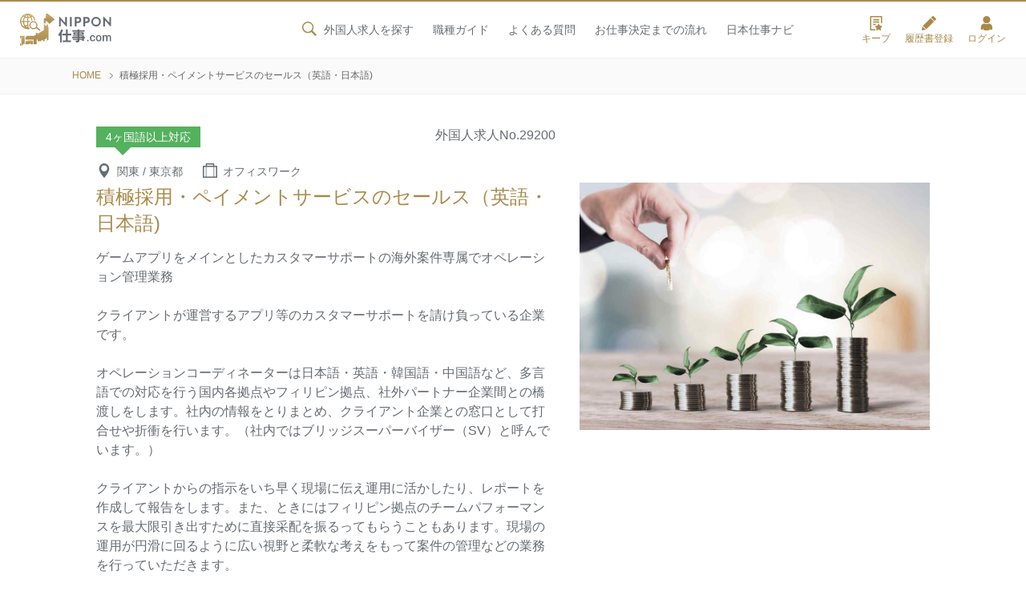

--- FILE ---
content_type: text/html; charset=UTF-8
request_url: https://nipponshigoto.com/29200/
body_size: 35595
content:

<!doctype html>
<html lang="ja"
	itemscope
	itemtype="http://schema.org/WebSite"
	prefix="og: http://ogp.me/ns#"  class="no-js">
<head>
<!-- Google Tag Manager -->
<script>(function(w,d,s,l,i){w[l]=w[l]||[];w[l].push({'gtm.start':
new Date().getTime(),event:'gtm.js'});var f=d.getElementsByTagName(s)[0],
j=d.createElement(s),dl=l!='dataLayer'?'&l='+l:'';j.async=true;j.src=
'https://www.googletagmanager.com/gtm.js?id='+i+dl;f.parentNode.insertBefore(j,f);
})(window,document,'script','dataLayer','GTM-T7QM3LG');</script>
<!-- End Google Tag Manager -->
<meta charset="UTF-8">

	<title>積極採用・ペイメントサービスのセールス（英語・日本語) | 外国人向け求人サイト｜就職・転職・仕事探しはNIPPON仕事.com</title>
	<meta name="description" content="東京都品川区西五反田にてオフィスワークの職種で募集中の外国人求人です。">
	<meta name="keywords" content="東京都,品川区,外国人,求人">

	

<meta name="viewport" content="width=device-width, initial-scale=1.0, maximum-scale=1.0, user-scalable=no">
<link rel="icon" href="/favicon.ico">
<link rel="icon" sizes="192x192" href="/images/common/favicon.png">
<meta name="format-detection" content="telephone=no">
<meta property="og:title" content="NIPPON仕事.com">
<meta property="og:type" content="article">
<meta property="og:url" content="https://nipponshigoto.com">
<meta property="og:image" content="https://nipponshigoto.com/images/common/ogp.jpg">
<meta property="og:site_name" content="外国人求人サイト｜NIPPON仕事.com">
<meta property="og:description" content="外国人専門の求人サイトです。中国語、韓国語、英語など様々な言語から外国人求人を探せます。外国人の就職・転職仕事探しはNIPPON仕事.comにお任せ！正社員からアルバイトまで、雇用条件の合う求人を無料で紹介します。">
<meta property="fb:app_id" content="2466716440284801">
<meta name="twitter:card" content="summary_large_image">

<link rel="stylesheet" href="https://fonts.googleapis.com/css?family=Roboto:400,500&display=swap">
<link rel="stylesheet" href="https://use.typekit.net/lyo2ivq.css">
<link rel="stylesheet" href="/css/default.css">
<link rel="stylesheet" media="screen and (min-width: 768px)" href="/css/common_pc.css?20260201115154">
<link rel="stylesheet" media="screen and (max-width: 767px)" href="/css/common_sp.css?20260201115154">

<link rel="stylesheet" href="/css/single.css?20260201115154">
<link rel="stylesheet" href="https://use.typekit.net/lyo2ivq.css">
<link rel="stylesheet" media="print" href="/css/default.css">
<link rel="stylesheet" media="print" href="/css/common_pc.css?20260201115154">
<link rel="stylesheet" media="print" href="/css/single.css?20260201115154">
<link rel="stylesheet" media="print" href="/css/print.css?20260201115154">
<meta name='robots' content='max-image-preview:large' />
<link rel='stylesheet' id='wp-block-library-css' href='https://nipponshigoto.com/wpsys/wp-includes/css/dist/block-library/style.min.css?ver=6.1.1' type='text/css' media='all' />
<link rel='stylesheet' id='classic-theme-styles-css' href='https://nipponshigoto.com/wpsys/wp-includes/css/classic-themes.min.css?ver=1' type='text/css' media='all' />
<style id='global-styles-inline-css' type='text/css'>
body{--wp--preset--color--black: #000000;--wp--preset--color--cyan-bluish-gray: #abb8c3;--wp--preset--color--white: #ffffff;--wp--preset--color--pale-pink: #f78da7;--wp--preset--color--vivid-red: #cf2e2e;--wp--preset--color--luminous-vivid-orange: #ff6900;--wp--preset--color--luminous-vivid-amber: #fcb900;--wp--preset--color--light-green-cyan: #7bdcb5;--wp--preset--color--vivid-green-cyan: #00d084;--wp--preset--color--pale-cyan-blue: #8ed1fc;--wp--preset--color--vivid-cyan-blue: #0693e3;--wp--preset--color--vivid-purple: #9b51e0;--wp--preset--gradient--vivid-cyan-blue-to-vivid-purple: linear-gradient(135deg,rgba(6,147,227,1) 0%,rgb(155,81,224) 100%);--wp--preset--gradient--light-green-cyan-to-vivid-green-cyan: linear-gradient(135deg,rgb(122,220,180) 0%,rgb(0,208,130) 100%);--wp--preset--gradient--luminous-vivid-amber-to-luminous-vivid-orange: linear-gradient(135deg,rgba(252,185,0,1) 0%,rgba(255,105,0,1) 100%);--wp--preset--gradient--luminous-vivid-orange-to-vivid-red: linear-gradient(135deg,rgba(255,105,0,1) 0%,rgb(207,46,46) 100%);--wp--preset--gradient--very-light-gray-to-cyan-bluish-gray: linear-gradient(135deg,rgb(238,238,238) 0%,rgb(169,184,195) 100%);--wp--preset--gradient--cool-to-warm-spectrum: linear-gradient(135deg,rgb(74,234,220) 0%,rgb(151,120,209) 20%,rgb(207,42,186) 40%,rgb(238,44,130) 60%,rgb(251,105,98) 80%,rgb(254,248,76) 100%);--wp--preset--gradient--blush-light-purple: linear-gradient(135deg,rgb(255,206,236) 0%,rgb(152,150,240) 100%);--wp--preset--gradient--blush-bordeaux: linear-gradient(135deg,rgb(254,205,165) 0%,rgb(254,45,45) 50%,rgb(107,0,62) 100%);--wp--preset--gradient--luminous-dusk: linear-gradient(135deg,rgb(255,203,112) 0%,rgb(199,81,192) 50%,rgb(65,88,208) 100%);--wp--preset--gradient--pale-ocean: linear-gradient(135deg,rgb(255,245,203) 0%,rgb(182,227,212) 50%,rgb(51,167,181) 100%);--wp--preset--gradient--electric-grass: linear-gradient(135deg,rgb(202,248,128) 0%,rgb(113,206,126) 100%);--wp--preset--gradient--midnight: linear-gradient(135deg,rgb(2,3,129) 0%,rgb(40,116,252) 100%);--wp--preset--duotone--dark-grayscale: url('#wp-duotone-dark-grayscale');--wp--preset--duotone--grayscale: url('#wp-duotone-grayscale');--wp--preset--duotone--purple-yellow: url('#wp-duotone-purple-yellow');--wp--preset--duotone--blue-red: url('#wp-duotone-blue-red');--wp--preset--duotone--midnight: url('#wp-duotone-midnight');--wp--preset--duotone--magenta-yellow: url('#wp-duotone-magenta-yellow');--wp--preset--duotone--purple-green: url('#wp-duotone-purple-green');--wp--preset--duotone--blue-orange: url('#wp-duotone-blue-orange');--wp--preset--font-size--small: 13px;--wp--preset--font-size--medium: 20px;--wp--preset--font-size--large: 36px;--wp--preset--font-size--x-large: 42px;--wp--preset--spacing--20: 0.44rem;--wp--preset--spacing--30: 0.67rem;--wp--preset--spacing--40: 1rem;--wp--preset--spacing--50: 1.5rem;--wp--preset--spacing--60: 2.25rem;--wp--preset--spacing--70: 3.38rem;--wp--preset--spacing--80: 5.06rem;}:where(.is-layout-flex){gap: 0.5em;}body .is-layout-flow > .alignleft{float: left;margin-inline-start: 0;margin-inline-end: 2em;}body .is-layout-flow > .alignright{float: right;margin-inline-start: 2em;margin-inline-end: 0;}body .is-layout-flow > .aligncenter{margin-left: auto !important;margin-right: auto !important;}body .is-layout-constrained > .alignleft{float: left;margin-inline-start: 0;margin-inline-end: 2em;}body .is-layout-constrained > .alignright{float: right;margin-inline-start: 2em;margin-inline-end: 0;}body .is-layout-constrained > .aligncenter{margin-left: auto !important;margin-right: auto !important;}body .is-layout-constrained > :where(:not(.alignleft):not(.alignright):not(.alignfull)){max-width: var(--wp--style--global--content-size);margin-left: auto !important;margin-right: auto !important;}body .is-layout-constrained > .alignwide{max-width: var(--wp--style--global--wide-size);}body .is-layout-flex{display: flex;}body .is-layout-flex{flex-wrap: wrap;align-items: center;}body .is-layout-flex > *{margin: 0;}:where(.wp-block-columns.is-layout-flex){gap: 2em;}.has-black-color{color: var(--wp--preset--color--black) !important;}.has-cyan-bluish-gray-color{color: var(--wp--preset--color--cyan-bluish-gray) !important;}.has-white-color{color: var(--wp--preset--color--white) !important;}.has-pale-pink-color{color: var(--wp--preset--color--pale-pink) !important;}.has-vivid-red-color{color: var(--wp--preset--color--vivid-red) !important;}.has-luminous-vivid-orange-color{color: var(--wp--preset--color--luminous-vivid-orange) !important;}.has-luminous-vivid-amber-color{color: var(--wp--preset--color--luminous-vivid-amber) !important;}.has-light-green-cyan-color{color: var(--wp--preset--color--light-green-cyan) !important;}.has-vivid-green-cyan-color{color: var(--wp--preset--color--vivid-green-cyan) !important;}.has-pale-cyan-blue-color{color: var(--wp--preset--color--pale-cyan-blue) !important;}.has-vivid-cyan-blue-color{color: var(--wp--preset--color--vivid-cyan-blue) !important;}.has-vivid-purple-color{color: var(--wp--preset--color--vivid-purple) !important;}.has-black-background-color{background-color: var(--wp--preset--color--black) !important;}.has-cyan-bluish-gray-background-color{background-color: var(--wp--preset--color--cyan-bluish-gray) !important;}.has-white-background-color{background-color: var(--wp--preset--color--white) !important;}.has-pale-pink-background-color{background-color: var(--wp--preset--color--pale-pink) !important;}.has-vivid-red-background-color{background-color: var(--wp--preset--color--vivid-red) !important;}.has-luminous-vivid-orange-background-color{background-color: var(--wp--preset--color--luminous-vivid-orange) !important;}.has-luminous-vivid-amber-background-color{background-color: var(--wp--preset--color--luminous-vivid-amber) !important;}.has-light-green-cyan-background-color{background-color: var(--wp--preset--color--light-green-cyan) !important;}.has-vivid-green-cyan-background-color{background-color: var(--wp--preset--color--vivid-green-cyan) !important;}.has-pale-cyan-blue-background-color{background-color: var(--wp--preset--color--pale-cyan-blue) !important;}.has-vivid-cyan-blue-background-color{background-color: var(--wp--preset--color--vivid-cyan-blue) !important;}.has-vivid-purple-background-color{background-color: var(--wp--preset--color--vivid-purple) !important;}.has-black-border-color{border-color: var(--wp--preset--color--black) !important;}.has-cyan-bluish-gray-border-color{border-color: var(--wp--preset--color--cyan-bluish-gray) !important;}.has-white-border-color{border-color: var(--wp--preset--color--white) !important;}.has-pale-pink-border-color{border-color: var(--wp--preset--color--pale-pink) !important;}.has-vivid-red-border-color{border-color: var(--wp--preset--color--vivid-red) !important;}.has-luminous-vivid-orange-border-color{border-color: var(--wp--preset--color--luminous-vivid-orange) !important;}.has-luminous-vivid-amber-border-color{border-color: var(--wp--preset--color--luminous-vivid-amber) !important;}.has-light-green-cyan-border-color{border-color: var(--wp--preset--color--light-green-cyan) !important;}.has-vivid-green-cyan-border-color{border-color: var(--wp--preset--color--vivid-green-cyan) !important;}.has-pale-cyan-blue-border-color{border-color: var(--wp--preset--color--pale-cyan-blue) !important;}.has-vivid-cyan-blue-border-color{border-color: var(--wp--preset--color--vivid-cyan-blue) !important;}.has-vivid-purple-border-color{border-color: var(--wp--preset--color--vivid-purple) !important;}.has-vivid-cyan-blue-to-vivid-purple-gradient-background{background: var(--wp--preset--gradient--vivid-cyan-blue-to-vivid-purple) !important;}.has-light-green-cyan-to-vivid-green-cyan-gradient-background{background: var(--wp--preset--gradient--light-green-cyan-to-vivid-green-cyan) !important;}.has-luminous-vivid-amber-to-luminous-vivid-orange-gradient-background{background: var(--wp--preset--gradient--luminous-vivid-amber-to-luminous-vivid-orange) !important;}.has-luminous-vivid-orange-to-vivid-red-gradient-background{background: var(--wp--preset--gradient--luminous-vivid-orange-to-vivid-red) !important;}.has-very-light-gray-to-cyan-bluish-gray-gradient-background{background: var(--wp--preset--gradient--very-light-gray-to-cyan-bluish-gray) !important;}.has-cool-to-warm-spectrum-gradient-background{background: var(--wp--preset--gradient--cool-to-warm-spectrum) !important;}.has-blush-light-purple-gradient-background{background: var(--wp--preset--gradient--blush-light-purple) !important;}.has-blush-bordeaux-gradient-background{background: var(--wp--preset--gradient--blush-bordeaux) !important;}.has-luminous-dusk-gradient-background{background: var(--wp--preset--gradient--luminous-dusk) !important;}.has-pale-ocean-gradient-background{background: var(--wp--preset--gradient--pale-ocean) !important;}.has-electric-grass-gradient-background{background: var(--wp--preset--gradient--electric-grass) !important;}.has-midnight-gradient-background{background: var(--wp--preset--gradient--midnight) !important;}.has-small-font-size{font-size: var(--wp--preset--font-size--small) !important;}.has-medium-font-size{font-size: var(--wp--preset--font-size--medium) !important;}.has-large-font-size{font-size: var(--wp--preset--font-size--large) !important;}.has-x-large-font-size{font-size: var(--wp--preset--font-size--x-large) !important;}
.wp-block-navigation a:where(:not(.wp-element-button)){color: inherit;}
:where(.wp-block-columns.is-layout-flex){gap: 2em;}
.wp-block-pullquote{font-size: 1.5em;line-height: 1.6;}
</style>
<link rel='stylesheet' id='dashicons-css' href='https://nipponshigoto.com/wpsys/wp-includes/css/dashicons.min.css?ver=6.1.1' type='text/css' media='all' />
<link rel="canonical" href="https://nipponshigoto.com/29200/" />
</head>

<body>
<!-- Google Tag Manager (noscript) -->
<noscript><iframe src="https://www.googletagmanager.com/ns.html?id=GTM-T7QM3LG"
height="0" width="0" style="display:none;visibility:hidden"></iframe></noscript>
<!-- End Google Tag Manager (noscript) -->
<svg aria-hidden="true" style="position: absolute; width: 0; height: 0; overflow: hidden;" version="1.1" xmlns="http://www.w3.org/2000/svg" xmlns:xlink="http://www.w3.org/1999/xlink">
	<defs>
		<symbol id="home">
			<svg viewBox="0 0 100 100">
				<path class="cls-1" d="M81.93,51.49a3.64,3.64,0,0,0-3.64,3.64V87.72H62.7v-23A1.74,1.74,0,0,0,61,62.93H38.08a1.74,1.74,0,0,0-1.74,1.74v23H20.75V53.21a3.65,3.65,0,0,0-3.64-3.64h0a3.64,3.64,0,0,0-3.64,3.65v40A1.73,1.73,0,0,0,15.2,95H41.9a1.74,1.74,0,0,0,1.74-1.74V70.21H55.4V93.26A1.74,1.74,0,0,0,57.14,95h26.7a1.73,1.73,0,0,0,1.73-1.74V55.13A3.64,3.64,0,0,0,81.93,51.49Z"/>
				<path class="cls-1" d="M95.88,48.69,50.71,5.48a1.74,1.74,0,0,0-2.4,0L3.17,48.67l-.09.09A3.58,3.58,0,0,0,2,51.33,3.65,3.65,0,0,0,5.63,55h0a3.63,3.63,0,0,0,2.55-1L49.52,14.42,90.85,54a3.64,3.64,0,0,0,2.52,1h.14A3.66,3.66,0,0,0,96,53.84a3.57,3.57,0,0,0,1-2.6A3.62,3.62,0,0,0,95.88,48.69Z"/>
			</svg>
		</symbol>
		
		<symbol id="search">
			<svg viewBox="0 0 100 100"><path d="M70.7,59.74A35.57,35.57,0,1,0,60,70.6l1.62-1.13L87.09,95,95,86.94,69.54,61.41ZM60.59,20.53a28.17,28.17,0,1,1-20-8.28A28,28,0,0,1,60.59,20.53Z"/></svg>
		</symbol>
		
		<symbol id="key">
			<svg viewBox="0 0 100 100"><path d="M75.43,35.13V30.64a25.72,25.72,0,0,0-7.3-18A24.66,24.66,0,0,0,50.44,5.12c-13.79,0-25,11.45-25,25.52v4.49h-10l.13,60H85.43v-60ZM58.36,70.3V82.88H42.51V70.3a12.86,12.86,0,1,1,15.85,0ZM70.43,35.12h-40V30.64c0-11.32,9-20.52,20-20.52a19.72,19.72,0,0,1,14.12,6,20.73,20.73,0,0,1,5.87,14.54Z"/></svg>
		</symbol>
		
		<symbol id="plus">
			<svg viewBox="0 0 100 100"><path d="M50,5A45,45,0,1,0,95,50,45,45,0,0,0,50,5ZM72.5,55.62H55.62V72.5H44.38V55.62H27.5V44.38H44.38V27.5H55.62V44.38H72.5Z"/></svg>
		</symbol>
		
		<symbol id="idea">
			<svg viewBox="0 0 100 100">
				<path d="M41.35,80.54c-2,1.06-2.11,4.22-1.23,6.4.62,1.53.71,1.27,2,2,1.82,1,1,.38,1.75,2.63,1,2.78,2.74,2.26,6.13,2.28,3.81,0,4.79.43,5.92-2.95,1.24-3.72,2.77-.83,3.74-4.54.59-2.27.51-5.4-1.84-6-1.58-.38-15.53-.3-16.46.19m5.2-47.43C39,34.68,34.14,41.56,34.22,47.81c.05,3.72,3.92,3.72,4.69,1.11.54-1.86.3-8.21,7.12-10.63,2.28-.81,5.85-.21,6.14-2.84C52.55,32.06,48.79,32.65,46.55,33.11ZM46.32,27A21.46,21.46,0,0,0,29.18,54.71c2.45,7.5,6.36,8.3,9,14.4,3.58,8.35-2,7.88,15.4,7.84,5,0,5.78.13,6.76-4.56a18.44,18.44,0,0,1,4-8c3.3-3.8,7.19-8.46,7.15-16.25C71.34,35.44,59.82,24.68,46.32,27Zm33.16-9.83h0a2.5,2.5,0,0,1,.31,3.51l-6,7.09A2.49,2.49,0,0,1,70,24.53l6-7.09A2.49,2.49,0,0,1,79.48,17.14Zm15.34,27.2h0a2.5,2.5,0,0,1-2,2.89l-9.12,1.61a2.5,2.5,0,0,1-.86-4.92l9.11-1.6A2.5,2.5,0,0,1,94.82,44.34ZM89.08,75h0a2.49,2.49,0,0,1-3.4.91l-8-4.62A2.49,2.49,0,1,1,80.16,67l8,4.63A2.49,2.49,0,0,1,89.08,75ZM10,74.24h0a2.5,2.5,0,0,1,.91-3.41l8-4.62a2.5,2.5,0,1,1,2.5,4.32l-8,4.62A2.49,2.49,0,0,1,10,74.24ZM4.89,43.43h0a2.5,2.5,0,0,1,2.89-2L16.9,43A2.49,2.49,0,1,1,16,47.92l-9.11-1.6A2.52,2.52,0,0,1,4.89,43.43ZM20.78,16.54h0a2.51,2.51,0,0,1,3.52.31l5.94,7.09a2.49,2.49,0,1,1-3.82,3.2l-5.94-7.09A2.5,2.5,0,0,1,20.78,16.54ZM50.24,6.16h0a2.5,2.5,0,0,1,2.49,2.49V17.9a2.49,2.49,0,1,1-5,0V8.65A2.5,2.5,0,0,1,50.24,6.16Z"/>
			</svg>
		</symbol>
		
		<symbol id="mensetsu">
			<svg viewBox="0 0 100 100">
				<path d="M50.28,38a13.85,13.85,0,0,0,14-13.69,14,14,0,0,0-28,0A13.85,13.85,0,0,0,50.28,38Z"/>
    			<path d="M82.73,55.62H74.34V48.88a9.67,9.67,0,0,0-9.77-9.55h-28a9.67,9.67,0,0,0-9.76,9.55v6.74h-9L6.28,88.93h88ZM21.59,60.43H79l8.85,23.69H12.75Z"/>
			</svg>
		</symbol>
		
		<symbol id="question">
			<svg viewBox="0 0 100 100">
				<path d="M49.53,5.69a44.42,44.42,0,0,0-31.7,75.54L13.57,94.87a.63.63,0,0,0,.91.74l12.63-7.14A44.42,44.42,0,1,0,49.53,5.69Zm-.25,68.08a5.39,5.39,0,1,1,5.38-5.39A5.39,5.39,0,0,1,49.28,73.77ZM65.62,41.42A10.25,10.25,0,0,1,64.75,44a12.94,12.94,0,0,1-1.56,2.35,24.9,24.9,0,0,1-2.29,2.35l-3,2.63a17.7,17.7,0,0,0-2.15,2.22,8,8,0,0,0-1.31,2.4A10.78,10.78,0,0,0,54,59.1H44.74a19,19,0,0,1,.48-4.6,12,12,0,0,1,1.41-3.39,14.65,14.65,0,0,1,2.29-2.79c.91-.86,1.94-1.79,3.11-2.79a22.06,22.06,0,0,0,2-1.94,8.47,8.47,0,0,0,1.34-2.17,7,7,0,0,0,.58-2.89,7.24,7.24,0,0,0-.52-3.08,4.38,4.38,0,0,0-1.25-1.63A5.82,5.82,0,0,0,52.4,33a12.42,12.42,0,0,0-3.29-.31q-6.8,0-7.41,7.24H32.37a17.61,17.61,0,0,1,1.54-6.14A14.75,14.75,0,0,1,37.39,29a15.25,15.25,0,0,1,5.18-3,20.23,20.23,0,0,1,6.71-1.06,23.51,23.51,0,0,1,6.76.92,15.61,15.61,0,0,1,5.25,2.64,11.88,11.88,0,0,1,3.39,4.25,13,13,0,0,1,1.21,5.73A15.17,15.17,0,0,1,65.62,41.42Z"/>
			</svg>
		</symbol>
		
		<symbol id="face">
			<svg viewBox="0 0 100 100">
				<path d="M49.54,5a45,45,0,1,0,45,45A45,45,0,0,0,49.54,5Zm0,83.45A38.45,38.45,0,1,1,88,50,38.45,38.45,0,0,1,49.54,88.45Z"/>
				<path d="M59.82,65.55H39.26A3.24,3.24,0,0,0,36,68.77,3.23,3.23,0,0,0,39.26,72H59.82a3.24,3.24,0,0,0,3.23-3.23A3.24,3.24,0,0,0,59.82,65.55Z"/>
				<path d="M39.71,48.59a3.62,3.62,0,0,0,5.1,0,3.63,3.63,0,0,0,0-5.11l-3-3,3-3a3.61,3.61,0,1,0-5.1-5.1l-3,3-3-3a3.61,3.61,0,0,0-5.1,5.1l3,3-3,3a3.61,3.61,0,0,0,5.1,5.11l3-3Z"/>
				<path d="M71.53,34.93a3.6,3.6,0,0,0-6.15-2.55l-3,3-3-3a3.61,3.61,0,1,0-5.1,5.1l3,3-3,3a3.61,3.61,0,0,0,0,5.11,3.62,3.62,0,0,0,5.1,0l3-3,3,3a3.61,3.61,0,1,0,5.1-5.11l-3-3,3-3A3.59,3.59,0,0,0,71.53,34.93Z"/>
			</svg>
		</symbol>
		
		<symbol id="step">
			<svg viewBox="0 0 100 100">
				<path d="M24.09,74.07h4.49V47.79L61.87,24.35V47.28h4.49V21.19L84,8.76A2.24,2.24,0,0,0,81.43,5.1L6.59,57.78a2.25,2.25,0,0,0-.54,3.13,2.23,2.23,0,0,0,1.83,1,2.2,2.2,0,0,0,1.29-.41L24.09,51Z"/>
    			<path d="M92.34,37.21H73.52a1.94,1.94,0,0,0-1.93,1.93V50.62H54.71a1.92,1.92,0,0,0-1.93,1.93V64H35.89A1.94,1.94,0,0,0,34,66V77.42H17.08a1.93,1.93,0,0,0-1.93,1.94v13.4a1.93,1.93,0,0,0,1.93,1.93H36.19l.09,0,.1,0,.09,0,.09,0,.09,0,.18-.09.07,0,.07,0,0,0,0,0L93.42,54.15l0,0h0l.09-.07.08-.07a.6.6,0,0,0,.08-.08l0,0,0-.06.07-.08.07-.09h0l.06-.09a.47.47,0,0,0,0-.1h0a.59.59,0,0,1,0-.08v0a1,1,0,0,1,0-.1c0-.08,0-.15.07-.23a.29.29,0,0,1,0-.09v0s0,0,0-.08v0a921966732324.21,921966732324.21,0,0,0,0-.22V39.14A1.94,1.94,0,0,0,92.34,37.21Z"/>
			</svg>
		</symbol>
		
		<symbol id="web">
			<svg viewBox="0 0 100 100">
				<path d="M49.59,80c-3.43,0-6.94-3.56-9.63-9.76q-.72-1.68-1.35-3.54c4.45-.32,9.14-.44,13.78-.36L51.32,62.2c-4.69-.06-9.4.1-13.87.46a74.93,74.93,0,0,1-2.06-16.12h28.4c-.06,2.64-.25,5.23-.55,7.73l3.83,2a83.73,83.73,0,0,0,.78-9.75H85A35.24,35.24,0,0,1,79.81,63l3.6,1.89A39.48,39.48,0,0,0,49.6,5h0a39.5,39.5,0,1,0,7.26,78.34l-1.69-6.46A7.8,7.8,0,0,1,49.59,80ZM35.4,42.47A72.88,72.88,0,0,1,37.71,25.4c3.87.31,7.92.46,12,.46s8-.15,11.81-.45a73.4,73.4,0,0,1,2.3,17.07Zm49.58,0H67.85A77.88,77.88,0,0,0,65.58,25a78.28,78.28,0,0,0,12-2.18A35.33,35.33,0,0,1,85,42.47Zm-10.36-23a81.74,81.74,0,0,1-10.2,1.64C64,19.71,63.48,18.41,63,17.2h0a30.52,30.52,0,0,0-4-6.88A35.44,35.44,0,0,1,74.62,19.42ZM49.6,9.06h0c3.43,0,6.94,3.56,9.62,9.76.37.83.71,1.7,1,2.6a154.65,154.65,0,0,1-21.31,0c.32-.9.67-1.76,1-2.59C42.66,12.61,46.16,9.06,49.6,9.06Zm-9.36,1.26a30.9,30.9,0,0,0-4,6.88c-.53,1.21-1,2.5-1.46,3.84h0a85.45,85.45,0,0,1-10.19-1.64A35.45,35.45,0,0,1,40.24,10.32ZM21.57,22.83h0a79.37,79.37,0,0,0,12,2.18,78.55,78.55,0,0,0-2.27,17.46H14.21A35.23,35.23,0,0,1,21.57,22.83ZM21,65.37h0a35.28,35.28,0,0,1-6.76-18.85H31.34a79.26,79.26,0,0,0,2,16.52A75,75,0,0,0,21,65.37Zm2.85,3.44A78.13,78.13,0,0,1,34.47,67a48.08,48.08,0,0,0,1.77,4.78h0a30.52,30.52,0,0,0,4,6.88A35.38,35.38,0,0,1,23.82,68.81Z"/>
				<polygon points="54.1 54.65 64.03 92.57 71.67 84.34 80.13 95 87.5 89.15 79.03 78.49 88.78 72.93 54.1 54.65"/>
			</svg>
		</symbol>
		
		<symbol id="tel">
			<svg viewBox="0 0 100 100">
				<path d="M53.22,5.6c-1-.23-2-.42-3.06-.58a2,2,0,0,0-2.3,1.63l-.74,3.92a2,2,0,0,0,.31,1.48l0,0a2,2,0,0,0,1.33.82A39.42,39.42,0,0,1,82,57.74q-.21,1.45-.54,2.88h0a2,2,0,0,0,.28,1.54A2,2,0,0,0,83,63l3.91.73a2,2,0,0,0,2.35-1.55A47.47,47.47,0,0,0,53.22,5.6Zm24,22.91L78.8,27.4h0Z"/>
				<path d="M77.8,79.87,64.73,67.32h-.08a4.35,4.35,0,0,0-2.13-.78,4.88,4.88,0,0,0-3.53.86l-3.71,2.7c-3.53,2.24-8.37-2.76-10.1-4.37-.52-.48-4.85-5.36-5.81-6.59s-4.67-6.6-5-7.21c-1.15-2.07-4.85-8-1.83-10.85l3.51-3a4.87,4.87,0,0,0,1.67-3.22,4.36,4.36,0,0,0-.24-2.26v-.08L28.41,16.87A4.27,4.27,0,0,0,26,14.47a3.62,3.62,0,0,0-3.35.67L13,22.72c-3.57,2.79-3.1,8.15-2.85,10.49a37.49,37.49,0,0,0,1.75,9.15A98.21,98.21,0,0,0,49.08,89.84a37.64,37.64,0,0,0,8.48,3.89c2.21.8,7.31,2.54,10.87-.26l9.66-7.57a3.63,3.63,0,0,0,1.46-3.09A4.3,4.3,0,0,0,77.8,79.87Z"/>
				<path d="M44.55,27.7a2,2,0,0,0,1.36.81A23.64,23.64,0,0,1,66.37,55a22.5,22.5,0,0,1-.5,2.7,2,2,0,0,0,1.58,2.47l3.9.73a2,2,0,0,0,2.34-1.52A31.64,31.64,0,0,0,50.3,21.19c-1-.24-2.06-.44-3.11-.58h0a2,2,0,0,0-2.27,1.63l-.73,3.9a2.09,2.09,0,0,0,.33,1.54Z"/>
			</svg>
		</symbol>
		
		<symbol id="yen">
			<svg viewBox="0 0 100 100">
				<path d="M82.52,5.55H68.05A7.42,7.42,0,0,0,61.49,9.2L48.84,29.52,36.19,9.2a7.42,7.42,0,0,0-6.56-3.65H15.16c-4.51,0-5.95,2.8-3.65,6.56l20,32.13H20.82a2.71,2.71,0,0,0-2.71,2.7v4.29a2.72,2.72,0,0,0,2.71,2.7H37.41v6.22H20.82a2.72,2.72,0,0,0-2.71,2.71v4.28a2.72,2.72,0,0,0,2.71,2.71H37.41V90.07q0,5.48,5.48,5.48h12q5.48,0,5.47-5.48V69.85H77a2.72,2.72,0,0,0,2.71-2.71V62.86A2.72,2.72,0,0,0,77,60.15H60.38V53.93H77a2.72,2.72,0,0,0,2.71-2.7V46.94A2.71,2.71,0,0,0,77,44.24H66.25L86.18,12.11C88.61,8.35,87,5.55,82.52,5.55Z"/>
			</svg>
		</symbol>
		
		<symbol id="minus">
			<svg viewBox="0 0 100 100"><path d="M50,5A45,45,0,1,0,95,50,45,45,0,0,0,50,5ZM72.5,55.62h-45V44.38h45Z"/></svg>
		</symbol>
		
		<symbol id="tokyo_map">
			<svg viewBox="0 0 100 100">
				<polygon points="56.63 84.51 58.97 81.48 54.92 81.52 54.89 83.26 56.63 84.51"/>
				<path d="M96,37.83a12.23,12.23,0,0,0-2.22-1.74s-.36-.84-.58-1.53S91.49,33,91.49,33s-.29-2.25-.29-2.76a20.74,20.74,0,0,1,.72-2.76l-.83-1.93A4.69,4.69,0,0,0,90,24.86a7.43,7.43,0,0,1-2-2,16.62,16.62,0,0,1-1.71-4.76,5.08,5.08,0,0,1,.83-1.67l2.4-1L90,14l-2.15-.8L86,14.19l-1.89-.51.11-2.14.87-1-.07-1.09S84.39,9.18,84,9s-1.53.61-1.71.69a7.84,7.84,0,0,1-1.42.07c-.47,0-1.27,1.31-1.27,1.31l-1.42-1a5.56,5.56,0,0,1-1.39-1.34c-.29-.48-1-.59-1.71-.69s-2.54,2.21-2.54,2.21L70.24,8.78s0-1.56.08-2A14.6,14.6,0,0,1,71,5.18a2.67,2.67,0,0,0-.4-1.59L68.82,5.44l-3.27,0L63.66,6.64a30.64,30.64,0,0,0-4-.73c-.11,0-2.36-3-2.36-3l-1.64-.05L55,4a6.53,6.53,0,0,0-1.2.27C53.45,4.38,52,5,52,5l-.16,1.25,2.51,2.56a3.5,3.5,0,0,1-.11,1.42c-.22.49-1.31,2.23-1.64,2.28s-1.31-.05-1.47.33-.38,1-.71,1.15-1.69.59-1.69.59a10.11,10.11,0,0,0-.11-2.07c-.17-.38-.87-1-1.31-.76a18.68,18.68,0,0,1-1.91.82s-.87-1.36-1.31-1.36a17.84,17.84,0,0,1-3.44-.11c-.38-.22-2.56-1.91-2.94-2.13A6,6,0,0,0,36,8.25a16.65,16.65,0,0,1-3.6.76,35.83,35.83,0,0,0-3.82-.54c-1,0-2.45.16-2.45.16l-1.2.82-2,.11s-.11,1.47-.6,1.69-1.53.49-1.53.87.33.76-.16,1.09a3.72,3.72,0,0,0-1,.71c-.21.27-.49.92-.65,1.19a23.64,23.64,0,0,0-.38,2.67c-.11.66-.49,1.91-.49,1.91l-1.26-.16s-.33-1.2-.6-1a3.35,3.35,0,0,1-1.42.17c-.54,0-1.31-.11-2-.11s-1.2-.17-.65-.55.93-.76.54-1-1.25-.49-1.36-.87-.38-.22-1-.22-1,0-1.31.33-1.26,2-1.86,2.23a3.41,3.41,0,0,0-1.2.66c-.33.32-1.36.38-1.36,1s-.11.87-.6,1-1.37.27-1.37.27a17,17,0,0,0,1,2.51c.38.54.93.92.44,1.52s-.49.71-.39,1.15A3.47,3.47,0,0,1,4,27.75c0,.55-.33,1.31,0,1.74s.6.44.33.93A3.57,3.57,0,0,0,3.69,32c0,.54-.27,2.18-.27,2.18A11.13,11.13,0,0,1,6,35.32c.55.49.77,1,1.48,1.26a38.09,38.09,0,0,1,3.87,2.88l-1,3.27s-1.63-.22-1,.33a12.21,12.21,0,0,1,1.58,1.85s-.65.22-.49.65.71,1.64.71,1.64h-2a2.32,2.32,0,0,1,.55,1.36c-.06.65-.11,1-.44,1a3.85,3.85,0,0,0-.93.44l1,.87c.43.36.59.56.56.79s-.56,1.25-.36,1.54.49.26.52.66a3.3,3.3,0,0,0,.17,1.21c.16.23.69.89.69.89l0,3H9.64s-.82,1.48-.59,2.17a4.2,4.2,0,0,0,.59,1.15.82.82,0,0,1,.82.56c.17.59.66,2.4.66,2.4l-.79.89-.16,1.57a11.9,11.9,0,0,1,2.56.26,5.69,5.69,0,0,0,1.25.66c.33,0,3.52.49,3.52.49A12.4,12.4,0,0,0,20,71a2.06,2.06,0,0,1,1.22.5c.33.29,1.67,1.77,2.07,2a21.44,21.44,0,0,1,2.5,1.84c.3.4,1.25,1.52,1.65,1.52s2.14-.17,2.66.22a3.75,3.75,0,0,1,1.19,1.45c.16.46,1.84,6.11,2.2,6.44a17.26,17.26,0,0,0,2.21,1.71c.39.16,3.95,1.38,3.95,1.38l.88,1.54s-1.34,1.78-1.21,2.1S40.48,94,41,94.07a11,11,0,0,0,3.36-.56,14.1,14.1,0,0,1,2.57-1.78c.19.1,1.71.66,1.71.66s1-1.08,1.31-1.08,5.11.19,5.11.19,6.64,3.91,8.19,5.36c0,0,1.84-1.55,2.9-2.27s2.3-1.51,2.3-1.51l-.86-1.44-2.07,1.15c-1.25-1.32-1.84-4.31-1.84-4.31l-2-3.09,1.74-.65-1.05-1.81-3.72.26L56.47,86,55.06,84.8l-1.16.76-1.12-1.74,1.39-.43-.3-1.77-1-.46.49-.92-1.41-3.32h-.69l.46-1,.2-3.45.52-.62s.13-5.16.2-6.9a18.05,18.05,0,0,1,1-4.21l1.65.17V58.78a4,4,0,0,0-.63-.26c-.09,0,.7-2.1.7-2.2s.55-.33.55-.33l.24-1,1.28-1.09.49.59-.82.56.16,1.84L58.28,56l.46.52-1,1.06.75.75L62.43,55l-.2-3.49.43-.33,1.45,1.29-1,.88.06,2.11.46.59-4,3.35.76,1.05L64,57.7l-.5-.69.66-.56.69.86,2.64-2.47.55.43,6.09-.56.1.56L76,55.2l-.43.92,1.12,1.05h2.17L79,59.24l2.87,1.38,2.6-.36,3.09-2.13L88.66,55s0-2,0-2.58-.22-1.89-.29-3a10.72,10.72,0,0,1,.33-2.65l5-1.27A38.9,38.9,0,0,0,96.65,41S96.07,38.16,96,37.83Z"/>
				<path d="M55,62.59l-1.32-.09s-.23,3.45-.26,4.69l1.58.1Z"/>
				<path d="M62.39,79.58l-2.23-2s-2,1.78-2,1.68a4.22,4.22,0,0,0-.59-.69l2.14-2.17L56,70.48V69l-1-1.15L53.44,68l-.19,3.78-.63,1-.13,2.79.39.06a3.17,3.17,0,0,0,.1,1.51c.27.76,1.25,3.59,1.25,3.59l7.34,0Z"/>
				<path d="M67.73,73.4l.35.55-.72.46-.42-.61L64.3,75.74l2.32,1.74c.09-.08,2.58-1.66,2.58-1.66l.53.67,3.36-2.56-1.88-3.09Z"/>
				<polygon points="70.59 70.31 68.52 69.13 65.06 71.5 64.01 73.7 64.73 74.49 70.59 70.31"/>
				<polygon points="72.5 56.32 72.4 55.47 71.41 55.53 71.44 57.5 70.23 57.67 70.03 55.76 67.33 56.16 67.5 57.5 67.92 57.9 68.06 59.51 74.67 58.75 74.67 61.84 71.48 62.2 71.48 62.99 76.38 62.4 76.45 57.77 74.5 56.12 72.5 56.32"/>
				<polygon points="72.4 61.71 72.4 61.12 74.14 60.89 74.21 60.13 72.23 60.13 72.17 59.31 71.18 60.03 71.21 61.67 72.4 61.71"/>
				<polygon points="65.59 61.61 67.59 61.38 66.74 56.48 65.09 57.73 64.89 59.11 61.54 61.64 60.91 60.82 60.22 61.28 62.16 64.14 63.48 63.38 65.36 66.01 66.31 64.89 65.65 62.46 64.8 62.17 64.7 60.98 65.39 60.82 65.59 61.61"/>
				<polygon points="65.29 67.62 62.99 64.34 61.8 65.12 64.4 68.9 65.29 67.62"/>
				<polygon points="63.84 70.28 60.16 64.8 61.21 63.97 59.6 61.58 59.01 62.07 59.76 63.22 57.29 64.76 57.23 66.17 58.05 67.23 58.64 66.7 62.39 72.52 63.84 70.28"/>
				<polygon points="73.09 66.54 74.08 66.08 74.57 66.83 73.85 67.26 75.3 69.2 76.05 68.61 76.35 62.86 72.79 63.42 73.09 66.54"/>
				<path d="M78.91,60.92s1.8.28,2,.88l.3-.9-2-.82Z"/>
				<path d="M81.77,61.69a1.76,1.76,0,0,1,1.64.49l.17-.93L82.13,61Z"/>
			</svg>
		</symbol>
		
		<symbol id="entry">
			<svg viewBox="0 0 100 100">
				<path d="M33,87.52,81.17,39.39l-21.06-21L12,66.47Zm-3,3L4.48,95,9,69.47ZM84.18,36.38l9-9a4.18,4.18,0,0,0,.12-5.91l-.12-.11-15-15a4.18,4.18,0,0,0-5.91-.16.93.93,0,0,0-.14.14l-9,9Z"/>
			</svg>
		</symbol>
		
		<symbol id="mail">
			<svg viewBox="0 0 100 100">
				 <path d="M5,16.63v67.9H95V16.63ZM53,55A4,4,0,0,1,50.14,56,4.07,4.07,0,0,1,47.27,55l-31.62-32H84.82ZM34,50.47,11.28,73.73V27.42Zm4.41,4.47,4.37,4.43a10.58,10.58,0,0,0,14.62,0l4.3-4.32L84.37,78.25H15.64Zm27.71-4.33L88.72,27.9V73.72Z"/>
			</svg>
		</symbol>
		
		<symbol id="user">
			<svg viewBox="0 0 100 100"><path d="M84.42,73.27v15a82.73,82.73,0,0,1-12.74,4.14V81.56L65.51,93.65a101.08,101.08,0,0,1-32.93,0L26.42,81.56V92.41a82.85,82.85,0,0,1-12.75-4.14v-15c0-12.07,9.56-19.4,20.94-21.73a29.94,29.94,0,0,0,28.88,0C74.86,53.88,84.42,61.2,84.42,73.27Z"/><path d="M49,50.69A22.85,22.85,0,1,0,26.52,27.52v.33A22.68,22.68,0,0,0,49,50.69Z"/></svg>
		</symbol>
		
		<symbol id="fav">
			<svg viewBox="0 0 100 100"><path d="M54.17,7.52l11,22.35a4.51,4.51,0,0,0,3.42,2.49L93.29,36a4.54,4.54,0,0,1,2.52,7.75L78,61.09a4.57,4.57,0,0,0-1.31,4l4.21,24.57a4.56,4.56,0,0,1-6.6,4.79L52.21,82.88a4.54,4.54,0,0,0-4.24,0L25.91,94.48a4.55,4.55,0,0,1-6.14-1.91,4.64,4.64,0,0,1-.46-2.88l4.22-24.57a4.57,4.57,0,0,0-1.31-4L4.37,43.7A4.54,4.54,0,0,1,6.89,36l24.67-3.59A4.51,4.51,0,0,0,35,29.87L46,7.52a4.55,4.55,0,0,1,6.1-2A4.6,4.6,0,0,1,54.17,7.52Z"/></svg>
		</symbol>
		
		<symbol id="area">
			<svg viewBox="0 0 100 100">
				<polygon points="76.72 8 72.86 8 71.06 19.87 66.71 19.87 66.71 33.62 71.21 33.62 71.21 27.73 74.46 27.73 81.31 34.93 95 22.92 76.72 8"/>
				<rect x="5" y="86.43" width="2.34" height="5.57"/>
				<polygon points="19.2 80.86 19.2 88.34 27.96 88.34 29.66 86.47 32.15 86.47 33.72 88.34 38.61 88.34 38.61 78.18 27.22 78.18 19.2 80.86"/>
				<polygon points="77.21 36.23 74 36.23 74 40.26 70.32 40.26 70.32 36.23 66.71 36.23 66.71 51.19 51.34 60.87 50.06 60.87 50.06 58.64 46.25 58.64 46.25 63.22 40.38 66.45 22.3 66.45 19.2 70.55 19.2 76.49 40.58 76.49 40.58 88.34 48.4 88.34 48.4 75.91 50.96 75.91 50.96 80.4 59.33 80.4 61.09 77.34 64.31 77.34 64.31 80.4 68.53 80.4 68.53 75.08 72.28 75.08 72.28 71.83 74.62 71.83 74.62 79.71 78.96 75.99 78.96 45.15 77.23 40.26 77.21 36.23"/>
				<polygon points="5 72.4 7.36 72.4 7.36 70.18 8.66 70.18 8.66 92 12.39 90.18 12.39 87.7 14.19 86.94 14.19 88.93 16.71 87.18 16.71 66.29 5 66.29 5 72.4"/>
			</svg>
		</symbol>
		
		<symbol id="chk">
			<svg viewBox="0 0 100 100"><path d="M33.83,62.48l-14.7-20A7.9,7.9,0,1,0,6.41,51.88L26,78.5a7.94,7.94,0,0,0,5.35,3.15,8.57,8.57,0,0,0,1,.07,7.89,7.89,0,0,0,5-1.76l54.61-44A7.9,7.9,0,1,0,82,23.62Z"/></svg>
		</symbol>
		
		<symbol id="menu">
			<svg viewBox="0 0 100 100">
			<rect x="21.95" y="17" width="78.05" height="12.2" rx="4.88"/>
			<rect x="21.95" y="43.83" width="78.05" height="12.2" rx="4.88"/>
			<rect x="21.95" y="70.66" width="78.05" height="12.2" rx="4.88"/>
			<rect y="17" width="12.2" height="12.2" rx="2.44"/>
			<rect y="43.83" width="12.2" height="12.2" rx="2.44"/>
			<rect y="70.66" width="12.2" height="12.2" rx="2.44"/>
			</svg>
		</symbol>
		
		<symbol id="close">
			<svg viewBox="0 0 100 100">
				<path d="M88.67,79.63l-30-30L88.5,20a5.66,5.66,0,0,0,0-8.06,5.81,5.81,0,0,0-8.14,0L50.57,41.53,20.34,11.29a5.76,5.76,0,0,0-8.14,8.15l30.19,30.2L12,79.75a5.66,5.66,0,0,0,0,8,5.79,5.79,0,0,0,8.14,0L50.49,57.73,80.54,87.78a5.72,5.72,0,0,0,8.13,0A5.78,5.78,0,0,0,88.67,79.63Z"/>
			</svg>
		</symbol>
		
		<symbol id="company">
			<svg viewBox="0 0 100 100">
				<path d="M49.88,5.66,86.21,17.71l1.06-3.09L49.88,2.16,12.51,14.54l1,3.17Z"/>
				<path d="M94.85,34.73V27.89L54,15.84l-.08.41h0l-.17.41H54V92.47H50.54v-85l-8.89,3.1V92.47H38.07V11.53l-8.8,3.25-.08,77.69H25.93V15.6l-8.89,3V92.47H13.78V19.34L4.89,22.11l0,75.17h90V92.46H90.78V33.84Z"/>
			</svg>
		</symbol>
		
		<symbol id="lang">
			<svg viewBox="0 0 100 100">
				<path d="M91.7,66.1a44.95,44.95,0,0,0,0-31.26,2,2,0,0,0-.35-.9A45,45,0,0,0,7.66,34a2,2,0,0,0-.35.89,45.07,45.07,0,0,0,0,31.33,2.09,2.09,0,0,0,.35.88,45,45,0,0,0,83.65.06A2.25,2.25,0,0,0,91.7,66.1ZM49.5,88C45.92,88,42,80.38,40,68.62h19.1C57,80.38,53.08,88,49.5,88ZM39.16,63.1a112.16,112.16,0,0,1,0-25.2H59.84a110.26,110.26,0,0,1,.71,12.6,110.4,110.4,0,0,1-.71,12.6ZM12,50.5a37.32,37.32,0,0,1,2.18-12.6H33.54c-.39,4-.61,8.19-.61,12.6s.22,8.63.61,12.6H14.18A37.32,37.32,0,0,1,12,50.5ZM49.5,13c3.6,0,7.48,7.62,9.55,19.38H40C42,20.62,45.91,13,49.5,13Zm16,24.9H84.81a37.42,37.42,0,0,1,0,25.2H65.46c.39-4,.61-8.19.61-12.6S65.85,41.87,65.46,37.9Zm16.85-5.52H64.76a63.46,63.46,0,0,0-5.12-18A37.63,37.63,0,0,1,82.31,32.38Zm-42.94-18a63.42,63.42,0,0,0-5.13,18H16.67A37.58,37.58,0,0,1,39.37,14.4ZM16.67,68.62H34.23a63.4,63.4,0,0,0,5.14,18A37.58,37.58,0,0,1,16.67,68.62Zm43,18a63.4,63.4,0,0,0,5.14-18H82.33A37.55,37.55,0,0,1,59.63,86.6Z"/>
			</svg>
		</symbol>
		
		<symbol id="heart">
			<svg viewBox="0 0 100 100">
				<path d="M95,36.12A24.25,24.25,0,0,0,50,23.7,24.25,24.25,0,0,0,5,36.12,24,24,0,0,0,12.65,53.7h0L47.33,86.75a3.46,3.46,0,0,0,5.18.16L87.36,53.7h0A24,24,0,0,0,95,36.12"/>
			</svg>
		</symbol>
		
		<symbol id="time">
			<svg viewBox="0 0 100 100">
				<path d="M50,5A45,45,0,1,0,95,50,45.13,45.13,0,0,0,50,5Zm0,81A36,36,0,1,1,86,50,36.11,36.11,0,0,1,50,86Zm2.25-58.5H45.5v27L68.9,68.9l3.6-5.85L52.25,50.9Z"/>
			</svg>
		</symbol>
		
		<symbol id="cal">
			<svg viewBox="0 0 100 100">
				<rect x="35.03" y="38.37" width="13.13" height="8.83"/>
				<rect x="51.84" y="38.37" width="13.13" height="8.83"/>
				<rect x="68.64" y="38.37" width="13.13" height="8.83"/>
				<rect x="18.22" y="50.73" width="13.13" height="8.83"/>
				<rect x="35.03" y="50.73" width="13.13" height="8.83"/>
				<rect x="51.84" y="50.73" width="13.13" height="8.83"/>
				<rect x="68.64" y="50.73" width="13.13" height="8.83"/>
				<rect x="18.22" y="63.11" width="13.13" height="8.83"/>
				<rect x="35.03" y="63.11" width="13.13" height="8.83"/>
				<rect x="51.84" y="63.11" width="13.13" height="8.83"/>
				<rect x="68.64" y="63.11" width="13.13" height="8.83"/>
				<rect x="18.22" y="75.47" width="13.13" height="8.83"/>
				<rect x="35.03" y="75.47" width="13.13" height="8.83"/>
				<rect x="51.84" y="75.47" width="13.13" height="8.83"/>
				<path d="M88.91,13.18V5H82.34v8.18H21.51V5H14.94v8.18H5V95H95V13.18ZM11.09,18.82H50v9.91H11.09ZM88.9,89H11.09V33.73H88.9Z"/>
			</svg>
		</symbol>
		
		<symbol id="arw_r">
			<svg viewBox="0 0 100 20">
				<polygon points="100 20 0 20 0 16.98 93.03 16.98 79.15 2.03 81.43 0 100 20"/>
			</svg>
		</symbol>
		
		<symbol id="pagetop">
			<svg viewBox="0 0 100 100">
				<path d="M50,5A45,45,0,1,0,95,50,45.07,45.07,0,0,0,50,5Zm0,9A36,36,0,1,1,14,50,35.93,35.93,0,0,1,50,14Zm0,7.17-3.23,3.1-22.5,22.5,6.46,6.46L45.5,38.47V77h9V38.47L69.27,53.23l6.46-6.46-22.5-22.5Z"/>
			</svg>
		</symbol>
		
		<symbol id="footer_logo">
		<svg viewBox="0 0 235.43 133.428"><defs><style>.a{fill:#fff;}.b{fill:#ebebeb;}.c{fill:none;stroke:#de1320;stroke-miterlimit:10;stroke-width:0.25px;}.d{fill:#d4d5d5;}</style></defs><g transform="translate(-565 -5177.827)"><g transform="translate(-569.504 5088.85)"><path class="a" d="M1206.5,113.233v66.283l45.569,11.911V125.661Zm35.99,33.4-16.053-4.4v18.642l4.661,1.295V148.705l11.393,3.107v19.419l-27.445-7.25V129.286l27.445,7.508Z" transform="translate(0 -11.828)"/><path class="b" d="M1295.442,125.661v65.766l45.57-11.911V113.233Zm39.615,11.651-16.571,4.4v5.7l16.571-4.4v20.2l-30.552,8.027v-9.58l16.053-4.143v-4.919l-16.053,4.4V137.313l30.552-8.286Z" transform="translate(-43.368 -11.828)"/><path class="c" d="M1290.894,125.866" transform="translate(-41.151 -17.988)"/><path class="d" d="M1253.368,88.977,1206.5,101.405l45.569,12.428,45.57-12.428Zm-3.9,19.36-7.984-2.154,21.23-5.644-4.1-1.189-21.453,5.666-4.186-1.129,21.538-5.726-4.1-1.189-21.763,5.748-4.511-1.217,28.194-8.124,26.41,7.22Z" transform="translate(0 0)"/></g><g transform="translate(557.187 4956.833)"><g transform="translate(7.813 333.592)"><g transform="translate(0 0)"><path class="a" d="M18.016,355.066a10.2,10.2,0,1,1,8.229-16.232l-1.371,1.006a8.5,8.5,0,1,0,1.373,7.149H20.141v-1.7h8.112l-.132.965A10.233,10.233,0,0,1,18.016,355.066Z" transform="translate(-7.813 -334.661)"/></g></g><g transform="translate(29.919 339.118)"><path class="a" d="M92.987,368.973a7.44,7.44,0,1,1,7.44-7.44A7.448,7.448,0,0,1,92.987,368.973Zm0-13.179a5.739,5.739,0,1,0,5.739,5.739A5.745,5.745,0,0,0,92.987,355.794Z" transform="translate(-85.548 -354.094)"/></g><g transform="translate(46.923 339.118)"><path class="a" d="M152.783,368.973a7.44,7.44,0,1,1,7.44-7.44A7.448,7.448,0,0,1,152.783,368.973Zm0-13.179a5.739,5.739,0,1,0,5.739,5.739A5.745,5.745,0,0,0,152.783,355.794Z" transform="translate(-145.344 -354.094)"/></g><g transform="translate(63.928 333.592)"><path class="a" d="M218.318,334.661V342.9a7.44,7.44,0,1,0,0,9.458v2.711h1.7V334.661Zm-5.739,18.7a5.739,5.739,0,1,1,5.739-5.739A5.745,5.745,0,0,1,212.579,353.366Z" transform="translate(-205.139 -334.661)"/></g><g transform="translate(113.24 339.118)"><path class="a" d="M391.725,354.094V356.8a7.44,7.44,0,1,0,0,9.458v2.711h1.7V354.094Zm-5.739,13.178a5.739,5.739,0,1,1,5.739-5.739A5.745,5.745,0,0,1,385.987,367.272Z" transform="translate(-378.547 -354.094)"/></g><g transform="translate(89.015 333.167)"><path class="a" d="M312.914,354.1l-1.783-14.98-7.15,14.7-7.15-14.7-1.783,14.98h-1.689l2.468-20.93,8.154,16.761,8.154-16.761L314.6,354.1Z" transform="translate(-293.359 -333.167)"/></g><g transform="translate(143.423 353.997)"><path class="a" d="M484.685,406.416" transform="translate(-484.685 -406.416)"/></g><g transform="translate(131.945 338.694)"><path class="a" d="M450.487,352.6a5.762,5.762,0,0,0-4.464,2.592v-2.167h-1.7V367.9h1.7v-7.865c0-2.53,2.1-5.739,4.464-5.739a4.469,4.469,0,0,1,4.464,4.464v9.14h1.7v-9.14A6.171,6.171,0,0,0,450.487,352.6Z" transform="translate(-444.323 -352.6)"/></g><g transform="translate(166.379 339.118)"><path class="a" d="M572.849,368.973a7.44,7.44,0,1,1,7.335-8.639l.161.987H567.113q0,.106,0,.212a5.735,5.735,0,0,0,10.943,2.406l1.542.715A7.462,7.462,0,0,1,572.849,368.973Zm-5.411-9.352h10.818a5.736,5.736,0,0,0-10.818,0Z" transform="translate(-565.409 -354.094)"/></g><g transform="translate(228.308 339.118)"><path class="a" d="M790.618,368.973a7.44,7.44,0,1,1,7.335-8.639l.161.987H784.883q0,.106,0,.212a5.735,5.735,0,0,0,10.943,2.406l1.543.715A7.463,7.463,0,0,1,790.618,368.973Zm-5.411-9.352h10.818a5.736,5.736,0,0,0-10.818,0Z" transform="translate(-783.179 -354.094)"/></g><g transform="translate(183.384 339.118)"><path class="a" d="M632.008,355.794v-1.7c-.341,0-3.37.043-4.852,1.524-.084.084-.167.174-.249.268v-1.792h-1.7v14.879h1.7v-9.824C626.906,356.731,630.513,355.794,632.008,355.794Z" transform="translate(-625.205 -354.094)"/></g><g transform="translate(192.236 339.118)"><g transform="translate(0 0)"><path class="a" d="M662.648,368.973l-6.314-14.879h1.859l4.455,10.928,4.454-10.928h1.859Z" transform="translate(-656.334 -354.094)"/></g></g><g transform="translate(211.728 339.118)"><path class="a" d="M732.318,368.973a7.44,7.44,0,1,1,6.217-11.52l-1.421.934a5.739,5.739,0,1,0,0,6.293l1.421.934A7.422,7.422,0,0,1,732.318,368.973Z" transform="translate(-724.878 -354.094)"/></g><g transform="translate(153.308 333.592)"><g transform="translate(0 0)"><path class="a" d="M524.863,355.491c-2.966,0-5.177-3.827-5.419-4.263l1.486-.826c.526.942,2.259,3.389,3.933,3.389a3.773,3.773,0,0,0,3.225-1.451,3.7,3.7,0,0,0,0-4.749,26.183,26.183,0,0,0-2.37-1.912c-2.33-1.757-4.739-3.572-5.09-5.324a5.141,5.141,0,0,1,.992-4.1,4.516,4.516,0,0,1,3.668-1.592,5.06,5.06,0,0,1,5.058,3.132l-1.61.546a3.425,3.425,0,0,0-3.448-1.978,2.878,2.878,0,0,0-2.353.969,3.466,3.466,0,0,0-.64,2.69c.224,1.118,2.764,3.033,4.446,4.3a26.918,26.918,0,0,1,2.548,2.067,5.332,5.332,0,0,1,0,7.154A5.437,5.437,0,0,1,524.863,355.491Z" transform="translate(-519.444 -334.661)"/></g></g><g transform="translate(206.733 334.867)"><g transform="translate(0.213 4.251)"><rect class="a" width="1.7" height="14.879"/></g><circle class="a" cx="1.063" cy="1.063" r="1.063"/></g></g></g></svg>
		</symbol>
		
		<symbol id="map">
			<svg viewBox="0 0 100 100">
				<path d="M81.15,36.15a31.15,31.15,0,0,0-62.3,0s-4.43,19,29.2,57.7c0,0,1.15,1.15,2,1.15s2-1.15,2-1.15C85.58,55.18,81.15,36.15,81.15,36.15ZM50,54.56A18.41,18.41,0,1,1,68.4,36.15h0A18.39,18.39,0,0,1,50,54.56Z"/>
			</svg>
		</symbol>
		
		<symbol id="job">
			<svg viewBox="0 0 100 100">
				<path d="M91.25,20h-15V8.75A3.52,3.52,0,0,0,72.92,5H27.5a3.53,3.53,0,0,0-3.74,3.32,2.94,2.94,0,0,0,0,.42V20h-15A3.53,3.53,0,0,0,5,23.32a3.23,3.23,0,0,0,0,.44V91.25A3.53,3.53,0,0,0,8.33,95a2.94,2.94,0,0,0,.42,0h82.5A3.53,3.53,0,0,0,95,91.67a2.94,2.94,0,0,0,0-.42V23.76A3.54,3.54,0,0,0,91.68,20,3.08,3.08,0,0,0,91.25,20Zm-60-7.49H68.74V20H31.25Zm-18.74,75v-60H23.76v60Zm15,0v-60h45v60Zm60,0H76.24v-60H87.49Z"/>
			</svg>
		</symbol>
		
		<symbol id="type">
			<svg viewBox="0 0 100 100">
				<path d="M89.27,11.93a26.37,26.37,0,0,0-37.11,3l-1.63,1.77-.09-.09a3,3,0,0,0-.28-.33L48,14.11A26.45,26.45,0,0,0,29.27,5.33h-.88A26.35,26.35,0,0,0,10.58,51.09c.71.76,2.33,2.49,3.88,4.08l-.5.51A8.91,8.91,0,0,0,11.43,62,7.15,7.15,0,0,0,13.65,67,11.06,11.06,0,0,0,20,69.58,9.91,9.91,0,0,0,22.4,76.2l.1.09a9.7,9.7,0,0,0,5.44,2.33,9.28,9.28,0,0,0,3.34,6.69,7,7,0,0,0,3.84,1.79c.45,2.72,2.62,5.16,6.33,7a3.45,3.45,0,0,0,1.48.34h.31l.07,0a10.36,10.36,0,0,0,5.5-2.86l1.53,1.55a7.66,7.66,0,0,0,5.39,2.23h0A8.21,8.21,0,0,0,61.51,93,7.85,7.85,0,0,0,64,87.36c.19,0,.38,0,.57,0h.06a7.84,7.84,0,0,0,7.84-7.82l.52,0H73a8,8,0,0,0,5.65-2.34,7.73,7.73,0,0,0,2.46-5.48c.18,0,.36,0,.54,0a7.62,7.62,0,0,0,5.41-2.23,7.75,7.75,0,0,0,2.32-5.46,7.59,7.59,0,0,0-2.18-5.39l-2-2.09L90.43,51a25.65,25.65,0,0,0,1.83-1.94A26.38,26.38,0,0,0,89.27,11.93Zm-26,42.53ZM40.65,85.74A8.49,8.49,0,0,0,42,84.66l2.85,2.9a6.55,6.55,0,0,1-1.67,1.15c-1.7-1-2.7-2.1-2.57-2.88Zm5.21-12.11v-1h0v1h0a2.74,2.74,0,0,1,1.93.81L58.42,85.21a3.07,3.07,0,0,1-.3,4.26,3.37,3.37,0,0,1-2.39,1,2.72,2.72,0,0,1-1.93-.8L43.24,78.92A2.65,2.65,0,0,1,42.47,77,3.4,3.4,0,0,1,45.86,73.63Zm16.6,7.89-.18-.21L52,70.86a2.84,2.84,0,0,1-.75-1.94,3,3,0,0,1,3-3V65h0v0h0l0,1a2.83,2.83,0,0,1,2,.85L66.81,77.48a3,3,0,0,1-.08,4.16,3,3,0,0,1-2.11.86h0a2.82,2.82,0,0,1-2-.83ZM73,74.72A2.63,2.63,0,0,1,71.13,74L60.81,63.47a3,3,0,0,1,.24-4.18,3.18,3.18,0,0,1,2.25-.95v-1h0l0,1h0a2.62,2.62,0,0,1,1.84.76l.16.17.14.16L75.56,69.67a3,3,0,0,1-.28,4.1,3.29,3.29,0,0,1-2.27,1ZM79.59,66l-.11-.13L69.32,55.55a2.85,2.85,0,0,1,.25-4,2.85,2.85,0,0,1,1.89-.72h0v-1h0v1h0a2.71,2.71,0,0,1,1.93.81l10.33,10.5a2.86,2.86,0,0,1-2.12,4.81h0a2.71,2.71,0,0,1-1.93-.8ZM76.9,48.19a7.63,7.63,0,0,0-5.43-2.26h-1V46a7.7,7.7,0,0,0-6.74,7.5l-.39,0H63.3a8,8,0,0,0-5.67,2.34,8.16,8.16,0,0,0-2.43,5.31,6.52,6.52,0,0,0-.88-.07h-.13a7.93,7.93,0,0,0-7.84,7.72l-.46,0h-.1a8.26,8.26,0,0,0-8.19,8.15,7.64,7.64,0,0,0,.8,3.49l-.17.16-.06.07a2.38,2.38,0,0,1-3.11.52c-2.22-2.15-1.66-3.44-1-4.41a3.15,3.15,0,0,0,.55-.41L47.87,63.12a2.78,2.78,0,0,0,0-3.89,2.74,2.74,0,0,0-2-.85,2.84,2.84,0,0,0-2,.8L30.7,72.36v0a2.3,2.3,0,0,0-.33.21,3.69,3.69,0,0,1-4-.37,4.54,4.54,0,0,1-.25-4.75l0,0L39.36,54.23a2.8,2.8,0,0,0-4-3.94l-13,13a2.44,2.44,0,0,0-.43.42l0,0A1.61,1.61,0,0,1,21,64a5.67,5.67,0,0,1-3.58-1.07A1.57,1.57,0,0,1,17,61.87,3.29,3.29,0,0,1,18,59.58L39.55,37.65l4.16,4.21A19.86,19.86,0,0,0,71.77,42l.19-.22A2.79,2.79,0,0,0,71.8,38c-1.67-1.67-12.67-12.59-17.38-17.27l1.93-2.09a19.5,19.5,0,0,1,1.59-1.69A20.76,20.76,0,1,1,86.45,47.09l-5.19,5.54ZM65.67,39.77a14.22,14.22,0,0,1-18-1.85l-5.8-5.85a3.16,3.16,0,0,0-.37-.45,2.88,2.88,0,0,0-2-.77,2.81,2.81,0,0,0-1.27.35,2.89,2.89,0,0,0-.68.48l-.14.16-19,19.35c-1.49-1.52-3-3.17-3.62-3.79l-.3-.32A20.75,20.75,0,0,1,28.38,10.93h.75A20.94,20.94,0,0,1,44,18l1.83,1.84a2.79,2.79,0,0,0,.48.55c.82.73,2,2,2.42,2.43a2.5,2.5,0,0,0,.4.51C51.83,26,61.2,35.35,65.67,39.77Z"/>
			</svg>
		</symbol>
		
		<symbol id="favlist">
			<svg viewBox="0 0 100 100">
				<path d="M71,43a3.63,3.63,0,0,0-3.63-3.63H34.77a3.63,3.63,0,0,0,0,7.26H67.41A3.64,3.64,0,0,0,71,43Z"/>
				<path d="M48.85,57.44a3.64,3.64,0,0,0-3.63-3.63H34.77a3.63,3.63,0,1,0,0,7.25H45.22a3.63,3.63,0,0,0,3.63-3.63Z"/>
				<path d="M67.41,24.85H34.77a3.63,3.63,0,0,0,0,7.26H67.41a3.63,3.63,0,1,0,0-7.26Z"/>
				<path d="M80.62,46.73V12.25H20.25v75.5H42a3.61,3.61,0,0,1,3.61,3.63h0A3.63,3.63,0,0,1,42,95H16.62A3.64,3.64,0,0,1,13,91.37V8.63A3.64,3.64,0,0,1,16.62,5H84.25a3.63,3.63,0,0,1,3.62,3.62v38.1a3.62,3.62,0,1,1-7.24,0h0v0Z"/>
				<path d="M67.54,53.6l5.22,10.57a2.17,2.17,0,0,0,1.6,1.18L86,67.05a2.16,2.16,0,0,1,1.82,2.44h0a2.15,2.15,0,0,1-.63,1.23L78.77,79a2.19,2.19,0,0,0-.62,1.9l2,11.62A2.14,2.14,0,0,1,78.4,95h0A2.2,2.2,0,0,1,77,94.75L66.59,89.27a2.12,2.12,0,0,0-2,0L54.18,94.75a2.16,2.16,0,0,1-2.9-.89,2.2,2.2,0,0,1-.22-1.38l2-11.61A2.16,2.16,0,0,0,52.43,79L44,70.72a2.15,2.15,0,0,1,1.19-3.67l11.66-1.7a2.17,2.17,0,0,0,1.6-1.18L63.66,53.6a2.16,2.16,0,0,1,2.88-1h0A2.11,2.11,0,0,1,67.54,53.6Z"/>
			</svg>
		</symbol>
		
		<symbol id="bag">
			<svg viewBox="0 0 100 100">
				<path d="M16.41,95H83.59A16.41,16.41,0,0,0,100,78.6V24.5A4.43,4.43,0,0,0,95.67,20H72.39V18.5A13.41,13.41,0,0,0,59.06,5h-18A13.41,13.41,0,0,0,27.62,18.4V20H4.48A4.41,4.41,0,0,0,0,24.36V78.51A16.42,16.42,0,0,0,16.35,95ZM36.56,18.49A4.41,4.41,0,0,1,40.89,14H59a4.41,4.41,0,0,1,4.47,4.35.38.38,0,0,1,0,.15V20H36.58ZM9,29H91V41a7.44,7.44,0,0,1-4.92,7h0L52.54,60h0a6.84,6.84,0,0,1-4.92,0h0L14,48.05h0a7.46,7.46,0,0,1-4.93-7V29ZM9,55.68c.6.3,1.35.6,2,.9h0l33.58,12h0a17.55,17.55,0,0,0,11.05,0h0l33.58-12h0c.74-.29,1.35-.6,2-.9V78.51A7.4,7.4,0,0,1,83.75,86a.38.38,0,0,1-.15,0H16.44A7.39,7.39,0,0,1,9,78.66v-23Z"/>
			</svg>
		</symbol>
		
		<symbol id="bldg">
			<svg viewBox="0 0 100 100">
				<path d="M33.66,71.19V74.4A1.63,1.63,0,0,1,32.06,76H28.84a1.64,1.64,0,0,1-1.61-1.61V71.19a1.64,1.64,0,0,1,1.61-1.61h3.22A1.62,1.62,0,0,1,33.66,71.19Zm0-12.86v3.2a1.63,1.63,0,0,1-1.6,1.61H28.84a1.64,1.64,0,0,1-1.61-1.61V58.32a1.64,1.64,0,0,1,1.61-1.61h3.22a1.62,1.62,0,0,1,1.6,1.61Zm12.86,0v3.2a1.63,1.63,0,0,1-1.61,1.61H41.7a1.64,1.64,0,0,1-1.61-1.61V58.32a1.63,1.63,0,0,1,1.61-1.61h3.21a1.62,1.62,0,0,1,1.61,1.61ZM33.66,45.47v3.21a1.62,1.62,0,0,1-1.6,1.61H28.84a1.64,1.64,0,0,1-1.61-1.61V45.47a1.64,1.64,0,0,1,1.61-1.61h3.22A1.63,1.63,0,0,1,33.66,45.47ZM72.24,71.19V74.4A1.64,1.64,0,0,1,70.63,76H67.42a1.63,1.63,0,0,1-1.61-1.61V71.19a1.62,1.62,0,0,1,1.61-1.61h3.21A1.63,1.63,0,0,1,72.24,71.19ZM59.38,58.33v3.2a1.64,1.64,0,0,1-1.61,1.61H54.56A1.63,1.63,0,0,1,53,61.53V58.32a1.62,1.62,0,0,1,1.61-1.61h3.21a1.63,1.63,0,0,1,1.61,1.61ZM46.52,45.47v3.21a1.63,1.63,0,0,1-1.61,1.61H41.7a1.62,1.62,0,0,1-1.61-1.61V45.47a1.63,1.63,0,0,1,1.61-1.61h3.21A1.64,1.64,0,0,1,46.52,45.47ZM33.66,32.61v3.22a1.62,1.62,0,0,1-1.61,1.6H28.84a1.63,1.63,0,0,1-1.61-1.6V32.62A1.63,1.63,0,0,1,28.84,31h3.21a1.62,1.62,0,0,1,1.61,1.61ZM72.23,58.33v3.2a1.63,1.63,0,0,1-1.61,1.61H67.41a1.63,1.63,0,0,1-1.6-1.61V58.32a1.64,1.64,0,0,1,1.61-1.61h3.22a1.62,1.62,0,0,1,1.6,1.61ZM59.37,45.47v3.21a1.62,1.62,0,0,1-1.6,1.61H54.55A1.62,1.62,0,0,1,53,48.68V45.47a1.63,1.63,0,0,1,1.6-1.61h3.22A1.63,1.63,0,0,1,59.37,45.47ZM46.52,32.61v3.22a1.63,1.63,0,0,1-1.61,1.6H41.69a1.62,1.62,0,0,1-1.6-1.6V32.62A1.62,1.62,0,0,1,41.69,31h3.22a1.64,1.64,0,0,1,1.61,1.61ZM33.66,19.75V23a1.63,1.63,0,0,1-1.61,1.6H28.84A1.62,1.62,0,0,1,27.23,23V19.76a1.62,1.62,0,0,1,1.61-1.61h3.21a1.63,1.63,0,0,1,1.61,1.61ZM72.23,45.47v3.21a1.63,1.63,0,0,1-1.61,1.61H67.41a1.62,1.62,0,0,1-1.61-1.61V45.47a1.63,1.63,0,0,1,1.61-1.61h3.21A1.64,1.64,0,0,1,72.23,45.47ZM59.37,32.61v3.22a1.62,1.62,0,0,1-1.61,1.6H54.55a1.63,1.63,0,0,1-1.61-1.6V32.62A1.63,1.63,0,0,1,54.55,31h3.21a1.62,1.62,0,0,1,1.61,1.61ZM46.51,19.75V23a1.62,1.62,0,0,1-1.61,1.6H41.69A1.63,1.63,0,0,1,40.08,23V19.76a1.63,1.63,0,0,1,1.61-1.61H44.9a1.62,1.62,0,0,1,1.61,1.61ZM72.23,32.61v3.22a1.63,1.63,0,0,1-1.61,1.6H67.41a1.63,1.63,0,0,1-1.6-1.6V32.62A1.64,1.64,0,0,1,67.42,31h3.22a1.62,1.62,0,0,1,1.6,1.61ZM59.37,19.75V23a1.62,1.62,0,0,1-1.61,1.6H54.55A1.63,1.63,0,0,1,52.94,23V19.76a1.63,1.63,0,0,1,1.61-1.61h3.21a1.62,1.62,0,0,1,1.61,1.61Zm12.86,0V23a1.63,1.63,0,0,1-1.61,1.6H67.41a1.62,1.62,0,0,1-1.6-1.6V19.76a1.64,1.64,0,0,1,1.61-1.61h3.22a1.62,1.62,0,0,1,1.6,1.61ZM59.37,88.86H78.66V11.72H20.81V88.87H40.1V77.61A1.62,1.62,0,0,1,41.7,76H57.78a1.62,1.62,0,0,1,1.6,1.6ZM85.09,8.5V92.08a3.25,3.25,0,0,1-3.21,3.21H17.59a3.25,3.25,0,0,1-3.21-3.21V8.51a3.26,3.26,0,0,1,3.21-3.22H81.88a3.12,3.12,0,0,1,2.26,1,3.05,3.05,0,0,1,1,2.26Z"/>
			</svg>
		</symbol>
		
		<symbol id="comment">
			<svg viewBox="0 0 100 100">
				<path d="M14.46,6H85.54A11.46,11.46,0,0,1,97,17.39V65.25A11.46,11.46,0,0,1,85.54,76.64H76.37V96L47.71,76.63H14.46A11.46,11.46,0,0,1,3,65.25V17.39A11.46,11.46,0,0,1,14.46,6ZM72,28.78H48.62a3.42,3.42,0,1,0,0,6.84H72a3.42,3.42,0,1,0,0-6.84ZM30.28,51.56H72a3.42,3.42,0,1,0,0-6.84H30.28a3.42,3.42,0,1,0,0,6.84Z"/>
			</svg>
		</symbol>
		
		<symbol id="note">
			<svg viewBox="0 0 100 100">
				<path d="M77.87,5.29h-9v9H55.37v-9h-9v9H32.86v-9h-9v9h-9v81h72v-81h-9Zm-9,72h-36v-9h36Zm0-18h-36v-9h36Zm0-18h-36v-9h36Z"/>
			</svg>
		</symbol>
		
		<symbol id="pc">
			<svg viewBox="0 0 100 100">
				<path d="M58,79.85V77.48H42v2.37a4.72,4.72,0,0,1-4.72,4.72h-3.9v4.72H66.62V84.57h-3.9A4.71,4.71,0,0,1,58,79.86Z"/>
				<path d="M90.15,13H5v4.48c0,.13,0,.24,0,.37V75.12H95V70.64c0-.12,0-.24,0-.36V13ZM50,72.24a2.37,2.37,0,1,1,2.37-2.37A2.37,2.37,0,0,1,50,72.24ZM9.89,65.06V17.4H90.15V65.06Z"/>
			</svg>
		</symbol>
		
		<symbol id="logout">
			<svg viewBox="0 0 100 100">
				<path d="M63.87,65.13a3.21,3.21,0,0,0,4.54,0L81.27,52.27a3.23,3.23,0,0,0,.7-1,3.27,3.27,0,0,0,0-2.46,3.39,3.39,0,0,0-.7-1.05L68.41,34.87a3.21,3.21,0,0,0-4.54,4.54l7.37,7.37h-34a3.22,3.22,0,0,0,0,6.43h34l-7.37,7.37A3.21,3.21,0,0,0,63.87,65.13Z"/>
				<path d="M82.36,21.07h0V8.21A3.22,3.22,0,0,0,79.17,5H21.32A3.22,3.22,0,0,0,18.1,8.21V91.79A3.22,3.22,0,0,0,21.32,95H79.17a3.22,3.22,0,0,0,3.22-3.21V78.93h0V75.71a3.22,3.22,0,0,0-6.43,0v6.43c0,.06,0,.11,0,.16v6.27H24.53V11.43H76V18c0,.05,0,.1,0,.16v6.43a3.22,3.22,0,0,0,6.43,0Z"/>
			</svg>
		</symbol>
		
		<symbol id="ques">
			<svg viewBox="0 0 100 100">
				<path d="M66.87,9.74V5H33V9.74H12.45V95h75V9.74ZM80,87.34H20V17.19H33v3.75H66.87V17.19H80Z"/>
				<path d="M42.34,56.36l-7-9.48a3.75,3.75,0,0,0-6,4.44L38.62,64a3.82,3.82,0,0,0,2.54,1.5,3.87,3.87,0,0,0,.48,0A3.75,3.75,0,0,0,44,64.66L69.92,43.74a3.75,3.75,0,1,0-4.71-5.83Z"/>
			</svg>
		</symbol>
		
		<symbol id="intro">
			<svg viewBox="0 0 100 100">
				<path d="M51.66,32.9a11.28,11.28,0,1,0-3.3,8A11.24,11.24,0,0,0,51.66,32.9Z"/>
				<path d="M69.54,61.41l1.16-1.67A35.57,35.57,0,1,0,60,70.6l1.62-1.13L87.09,95,95,86.94Zm-9-.92a28.26,28.26,0,1,1,0-40A28.18,28.18,0,0,1,60.59,60.49Z"/>
				<path d="M40.37,46.45c-8.47,0-13.55,4.52-13.55,9,0,2.26,5.08,4.52,13.55,4.52,8,0,13.55-2.26,13.55-4.52C53.92,51,48.6,46.45,40.37,46.45Z"/>
			</svg>
		</symbol>
		
		<symbol id="resume">
			<svg viewBox="0 0 100 100">
				<path d="M88.84,18H11.16A6.16,6.16,0,0,0,5,24.11v52.1a6.16,6.16,0,0,0,6.16,6.16H88.84A6.16,6.16,0,0,0,95,76.21V24.11A6.16,6.16,0,0,0,88.84,18Zm1.42,58.26a1.44,1.44,0,0,1-1.42,1.43H11.16a1.44,1.44,0,0,1-1.42-1.43V24.11a1.44,1.44,0,0,1,1.42-1.42H88.84a1.44,1.44,0,0,1,1.42,1.42Z"/>
				<path d="M47.12,28.85H17.67a1.89,1.89,0,0,0-1.89,1.89V69.58a1.9,1.9,0,0,0,1.89,1.9H47.12A1.9,1.9,0,0,0,49,69.58V30.74A1.89,1.89,0,0,0,47.12,28.85ZM25.3,36.05a10,10,0,1,1-2.94,7.09A10,10,0,0,1,25.3,36.05Zm7.09,31.16c-7.52,0-12-2-12-4,0-4,4.51-8,12-8,7.32,0,12,4,12,8C44.43,65.21,39.45,67.21,32.39,67.21Z"/>
				<path d="M56.63,43.06h13.7a2.37,2.37,0,1,0,0-4.74H56.63a2.37,2.37,0,1,0,0,4.74Z"/>
				<path d="M82.21,47.79H56.63a2.37,2.37,0,1,0,0,4.74H82.21a2.37,2.37,0,1,0,0-4.74Z"/>
				<path d="M82.21,57.27H56.63a2.37,2.37,0,1,0,0,4.73H82.21a2.37,2.37,0,1,0,0-4.73Z"/>
			</svg>
		</symbol>
		
		<symbol id="bank">
			<svg viewBox="0 0 100 100">
				<path d="M91.25,27H80l7.5-7.5L80,12,65,27H8.75A3.54,3.54,0,0,0,5,30.75v52.5A3.54,3.54,0,0,0,8.75,87h82.5A3.54,3.54,0,0,0,95,83.25V30.75A3.54,3.54,0,0,0,91.25,27ZM87.5,79.5h-75V75.75h75Zm0-7.5h-75V34.5h45l-3.75,3.75,7.5,7.5L72.5,34.5h15Z"/>
				<rect x="23.75" y="57" width="52.5" height="3.75"/>
				<polygon points="57.5 49.5 50 42 50 45.75 23.75 45.75 23.75 49.5 50 49.5 57.5 49.5"/>
			</svg>
		</symbol>
		
		<symbol id="usersp">
			<svg viewBox="0 0 100 100">
				<path d="M71.5,48.62h-43A12.13,12.13,0,0,0,16.34,60.74V80.32a3,3,0,0,0,.88,2.13c4.36,4.35,11.81,8.25,14,9.34a3.26,3.26,0,0,0,.48.2,3.12,3.12,0,0,0,1.05.7,46.61,46.61,0,0,0,34.6.1l.23-.1c4.05-2,11.43-6.25,15.13-9.86a3,3,0,0,0,.91-2.15V60.74A12.13,12.13,0,0,0,71.5,48.62ZM66.27,67.53a3,3,0,0,0-3,2.94c0,.07-.14,7.21-.14,11.52,0,1.14,0,2.63.07,4.08,0,.61,0,1.24,0,1.84a40.79,40.79,0,0,1-26.35-.08V70.53a3,3,0,0,0-3-3,3,3,0,0,0-3,3V84.81A52.79,52.79,0,0,1,22.34,79V60.74a6.12,6.12,0,0,1,6.11-6.11H71.5a6.12,6.12,0,0,1,6.11,6.11V79.35A59,59,0,0,1,69.24,85V70.53A3,3,0,0,0,66.27,67.53Z"/><path d="M50,46.21A20.45,20.45,0,1,0,29.53,25.77,20.46,20.46,0,0,0,50,46.21Zm0-34.74a14.3,14.3,0,1,1-14.3,14.3A14.31,14.31,0,0,1,50,11.47Z"/>
			</svg>
		</symbol>
		
		<symbol id="salary">
			<svg viewBox="0 0 100 100">
				<path d="M7.81,75.88H41.56c1.56,0,2.82-.95,2.82-2.11V69.55c0-1.17-1.26-2.11-2.82-2.11H7.81c-1.55,0-2.81.94-2.81,2.11v4.22C5,74.93,6.26,75.88,7.81,75.88Zm0,11.24H41.56c1.56,0,2.82-.94,2.82-2.1V80.8c0-1.17-1.26-2.11-2.82-2.11H7.81C6.26,78.69,5,79.63,5,80.8V85C5,86.18,6.26,87.12,7.81,87.12Zm0-22.5H41.56c1.56,0,2.82-.94,2.82-2.1V58.3c0-1.17-1.26-2.11-2.82-2.11H7.81C6.26,56.19,5,57.13,5,58.3v4.22C5,63.68,6.26,64.62,7.81,64.62Zm42.07-1.11a8.11,8.11,0,0,0,.12-1V58.3c0-4.34-3.7-7.74-8.44-7.74H30.31A14.07,14.07,0,1,1,49.88,63.51ZM5,25.25H83.75V75.88H49.67A7.69,7.69,0,0,0,50,73.77V70.25H66.88A11.25,11.25,0,0,1,78.12,59V42.12A11.24,11.24,0,0,1,66.88,30.88h-45A11.25,11.25,0,0,1,10.62,42.12v8.44H7.81A9.24,9.24,0,0,0,5,51ZM95,14V70.25H89.38V19.62H10.62V14Z"/>
			</svg>
		</symbol>
		
		<symbol id="jplv">
			<svg viewBox="0 0 100 100">
				<path d="M86.27,11h-72a9,9,0,0,0-9,9h0V68a9,9,0,0,0,9,9H56.72L78.41,88.33a3,3,0,0,0,1.86.66,2.75,2.75,0,0,0,1.29-.3A3,3,0,0,0,83.27,86V77h3a9,9,0,0,0,9-9h0V20a9,9,0,0,0-9-9ZM44.09,50.57a9.58,9.58,0,0,1-2.87,7.3,10.58,10.58,0,0,1-7.58,2.71,11,11,0,0,1-7.74-2.53,9.14,9.14,0,0,1-2.73-7h5.55A5.27,5.27,0,0,0,30,54.87a4.89,4.89,0,0,0,3.66,1.28,4.55,4.55,0,0,0,3.57-1.48,5.88,5.88,0,0,0,1.33-4.1V28.13h5.55Zm30.19-4.93a13,13,0,0,1-8.66,2.63H59V60.13H53.44v-32H65.68a12.41,12.41,0,0,1,8.53,2.79,9.4,9.4,0,0,1,3.15,7.41A9.08,9.08,0,0,1,74.28,45.64Z"/>
				<path d="M65.84,32.61H59V43.78h6.69a6.57,6.57,0,0,0,4.53-1.4,5.12,5.12,0,0,0,1.56-4,5.54,5.54,0,0,0-1.59-4.14A6.06,6.06,0,0,0,65.84,32.61Z"/>
			</svg>
		</symbol>
		
		<symbol id="facebook">
			<svg viewBox="0 0 100 100">
				<path d="M50,0a50,50,0,1,0,50,50A50,50,0,0,0,50,0Zm9.27,50H52V77H40V50H35V41h5V34.84C40,30.07,41.71,23,51.69,23H60v9H54.44c-1.09,0-2.44.42-2.44,3.47V41h8.23Z"/>
			</svg>
		</symbol>
		
		<symbol id="twitter">
			<svg viewBox="0 0 100 100">
				<path d="M50,0a50,50,0,1,0,50,50A50,50,0,0,0,50,0ZM73,39.72c0,.49,0,1,0,1.47A32.26,32.26,0,0,1,23.35,68.37a22.91,22.91,0,0,0,16.8-4.69,11.37,11.37,0,0,1-10.6-7.88,11.4,11.4,0,0,0,5.13-.2,11.35,11.35,0,0,1-9.1-11.12v-.14a11.45,11.45,0,0,0,5.14,1.42,11.34,11.34,0,0,1-3.51-15.14A32.24,32.24,0,0,0,50.59,42.47,11.35,11.35,0,0,1,69.92,32.12a22.72,22.72,0,0,0,7.21-2.75,11.4,11.4,0,0,1-5,6.28,22.66,22.66,0,0,0,6.51-1.79A22.73,22.73,0,0,1,73,39.72Z"/>
			</svg>
		</symbol>
		
		<symbol id="instagram">
			<svg viewBox="0 0 100 100">
				<circle cx="50" cy="49.57" r="8.5" transform="translate(-20.4 49.87) rotate(-45)"/>
				<path d="M69.88,34.53A8.46,8.46,0,0,0,65,29.68a14.2,14.2,0,0,0-4.73-.88c-2.69-.12-3.5-.15-10.31-.15s-7.61,0-10.3.15a14.21,14.21,0,0,0-4.74.88,8.46,8.46,0,0,0-4.85,4.85,14.19,14.19,0,0,0-.87,4.73c-.13,2.69-.15,3.5-.15,10.31s0,7.61.15,10.3a14.2,14.2,0,0,0,.87,4.74A8.46,8.46,0,0,0,35,69.46a14.21,14.21,0,0,0,4.74.88c2.69.12,3.49.14,10.3.14s7.62,0,10.31-.14A14.15,14.15,0,0,0,65,69.46a8.46,8.46,0,0,0,4.85-4.85,14.21,14.21,0,0,0,.88-4.74c.12-2.69.15-3.49.15-10.3s0-7.62-.15-10.31A14.2,14.2,0,0,0,69.88,34.53ZM50,62.66h0A13.09,13.09,0,1,1,63.09,49.57,13.09,13.09,0,0,1,50,62.66ZM63.62,39h0A3.06,3.06,0,1,1,66.67,36,3.06,3.06,0,0,1,63.61,39Z"/>
				<path d="M50,0a50,50,0,1,0,50,50A50,50,0,0,0,50,0ZM75.35,60.07a18.94,18.94,0,0,1-1.19,6.19,13,13,0,0,1-7.46,7.46,18.68,18.68,0,0,1-6.19,1.18c-2.72.13-3.59.16-10.51.16s-7.79,0-10.51-.16a18.68,18.68,0,0,1-6.19-1.18,13,13,0,0,1-7.46-7.46,18.94,18.94,0,0,1-1.19-6.19c-.12-2.72-.15-3.59-.15-10.51s0-7.8.15-10.52a19,19,0,0,1,1.19-6.19,13,13,0,0,1,7.46-7.46,18.68,18.68,0,0,1,6.19-1.18c2.72-.12,3.59-.15,10.51-.15s7.79,0,10.51.15a18.68,18.68,0,0,1,6.19,1.18,13,13,0,0,1,7.46,7.46A19,19,0,0,1,75.35,39c.12,2.72.15,3.59.15,10.52S75.47,57.36,75.35,60.07Z"/>
			</svg>
		</symbol>
		
		<symbol id="youtube">
			<svg viewBox="0 0 100 100">
				<path d="M50,0a50,50,0,1,0,50,50A50,50,0,0,0,50,0ZM79.15,52.19a92.87,92.87,0,0,1-.57,9.44,12.67,12.67,0,0,1-2.32,5.78,8.35,8.35,0,0,1-5.84,2.47c-8.16.59-20.41.61-20.41.61s-15.15-.14-19.82-.59a9.87,9.87,0,0,1-6.43-2.49,12.55,12.55,0,0,1-2.31-5.78,87.44,87.44,0,0,1-.57-9.44V47.77a87.41,87.41,0,0,1,.57-9.43,12.63,12.63,0,0,1,2.31-5.79,8.35,8.35,0,0,1,5.84-2.47c8.16-.59,20.4-.59,20.4-.59h0s12.23,0,20.39.59a8.35,8.35,0,0,1,5.84,2.47,12.75,12.75,0,0,1,2.32,5.79,92.85,92.85,0,0,1,.57,9.43Z"/>
				<path d="M44,57.56,59.73,49.4,44,41.18Z"/>
			</svg>
		</symbol>
		
		<symbol id="job_edu">
			<svg viewBox="0 0 100 100">
				<path d="M49.67,58.37a18.16,18.16,0,0,1-6.35-1.06l-16.87-6.5v21c0,4.45,10.4,8.06,23.22,8.06S72.9,76.3,72.9,71.85v-21L56,57.31A18.18,18.18,0,0,1,49.67,58.37Z"/>
				<path d="M92.78,59.83a1.22,1.22,0,0,0,.77-1c0-.54-.59-1-1.46-1.27V38.69h0c2.62-1,2.62-2.67,0-3.69L54.45,20.49a15.28,15.28,0,0,0-9.55,0L7.24,35c-2.62,1-2.62,2.68,0,3.69L44.9,53.21a15.43,15.43,0,0,0,9.55,0L89,39.9V57.64c-.77.26-1.28.7-1.28,1.21a1,1,0,0,0,.47.79c-.85,2-2.49,6-2.15,6.69a3.22,3.22,0,0,0,3.67,1.2,2,2,0,0,0,2.57.21s2.11.49,3-.83C95.27,66.91,95.32,64.45,92.78,59.83Z"/>
			</svg>
		</symbol>
		
		<symbol id="job_cleaning">
			<svg viewBox="0 0 100 100">
				<path d="M87.07,81.72H76.21v-71a1.55,1.55,0,1,0-3.1,0v71H62.25A7.82,7.82,0,0,0,54.5,89.6a1.56,1.56,0,0,0,1.55,1.58H93.28a1.56,1.56,0,0,0,1.55-1.58A7.82,7.82,0,0,0,87.07,81.72Z"/>
				<path d="M54.5,45.45a1.57,1.57,0,0,0-1.56-1.58h-8a4.94,4.94,0,0,0,.28-1.57,4.66,4.66,0,1,0-9,1.57H34.33a1.56,1.56,0,0,0-1.55,1.58V69.1a1.56,1.56,0,0,0,1,1.45l18.61,7.89a1.57,1.57,0,0,0,1.46,0A1.6,1.6,0,0,0,54.5,77Zm-14-1.58a1.58,1.58,0,1,1,1.55-1.57A1.56,1.56,0,0,1,40.53,43.87Z"/>
				<path d="M29.67,69.1V45.45A5,5,0,0,1,30,43.87H12.61A1.56,1.56,0,0,0,11,45.43a1.94,1.94,0,0,0,0,.24l1.52,10.82A20.32,20.32,0,0,0,4.85,70.68a4.72,4.72,0,0,0,2,4.35,4.79,4.79,0,0,0,2.64.66,14.5,14.5,0,0,0,5.58-1.48l2.17,15.61a1.56,1.56,0,0,0,1.55,1.36H46.74a1.55,1.55,0,0,0,1.55-1.36l1.27-9.14-17-7.22A4.76,4.76,0,0,1,29.67,69.1ZM22.51,57.94a43.52,43.52,0,0,0-8.85,6.15l1,6.87a8.5,8.5,0,0,1-6.21,1.39A1.89,1.89,0,0,1,8,70.68,15.62,15.62,0,0,1,13.14,60.3a32.61,32.61,0,0,1,8.13-5.2,1.55,1.55,0,0,1,1.88,1.15A1.61,1.61,0,0,1,22.51,57.94Z"/>
				<path d="M18.81,40.72A4.73,4.73,0,1,0,14.16,36,4.69,4.69,0,0,0,18.81,40.72Zm0-6.31A1.58,1.58,0,1,1,17.26,36,1.57,1.57,0,0,1,18.81,34.41Z"/>
				<path d="M31.23,31.26a4.73,4.73,0,1,0-4.66-4.73A4.69,4.69,0,0,0,31.23,31.26Zm0-6.31a1.58,1.58,0,1,1-1.56,1.58A1.56,1.56,0,0,1,31.23,25Z"/>
			</svg>
		</symbol>
		
		<symbol id="job_fac">
			<svg viewBox="0 0 100 100">
				<path class="cls-1" d="M95.12,38.53a3.75,3.75,0,0,0-6.4-2.62L72.62,49.76V38.53a3.75,3.75,0,0,0-6.4-2.62L50.12,49.76V38.53a3.75,3.75,0,0,0-6.4-2.62l-16.27,14L23.87,8.94a4.12,4.12,0,0,0-4.13-4.12H13A4.11,4.11,0,0,0,8.87,8.94L5.12,87.32a7.5,7.5,0,0,0,7.5,7.5h75a7.5,7.5,0,0,0,7.5-7.5V38.53ZM40.74,62.7v4.24a3.51,3.51,0,0,1-3.51,3.5H33a3.51,3.51,0,0,1-3.51-3.5V62.7A3.52,3.52,0,0,1,33,59.19h4.23A3.51,3.51,0,0,1,40.74,62.7Zm22.5,0v4.24a3.51,3.51,0,0,1-3.51,3.5H55.5A3.51,3.51,0,0,1,52,66.94V62.7a3.52,3.52,0,0,1,3.51-3.51h4.23A3.51,3.51,0,0,1,63.24,62.7Zm22.5,0v4.24a3.51,3.51,0,0,1-3.51,3.5H78a3.51,3.51,0,0,1-3.51-3.5V62.7A3.52,3.52,0,0,1,78,59.19h4.23A3.51,3.51,0,0,1,85.74,62.7Z"/>
			</svg>
		</symbol>
		
		<symbol id="job_food">
			<svg viewBox="0 0 100 100">
				<path id="rect6396" d="M23.31,4.83a5.38,5.38,0,0,0-5,5v25c0,5,5,5,5,10v45a5.38,5.38,0,0,0,5,5h5a5.38,5.38,0,0,0,5-5v-45c0-5,5-5,5-10v-25a5.38,5.38,0,0,0-5-5c-1.25,0-1.25,1.52-1.25,2.5v20c0,1,0,2.5-1.25,2.5s-1.25-1.53-1.25-2.5v-20c0-1,0-2.5-1.25-2.5h-5c-1.25,0-1.25,1.52-1.25,2.5v20c0,1,0,2.5-1.25,2.5s-1.25-1.53-1.25-2.5v-20C24.56,6.35,24.56,4.83,23.31,4.83ZM82,5c-5,0-14.34,1.18-17.5,7.5C62,17.5,62,30,62,35V55a5.38,5.38,0,0,0,5,5V90a5.38,5.38,0,0,0,5,5h5a5.38,5.38,0,0,0,5-5Z"/>
			</svg>
		</symbol>
		
		<symbol id="job_it">
			<svg viewBox="0 0 100 100">
				<path d="M86.17,27.24H68.73a1.48,1.48,0,0,0-1.63,1.24v3.73a1.48,1.48,0,0,0,1.63,1.24H86.17a1.48,1.48,0,0,0,1.63-1.24V28.48A1.48,1.48,0,0,0,86.17,27.24Z"/>
				<path d="M79.08,66V62.77a1.63,1.63,0,1,0-3.26,0V66a1.63,1.63,0,1,0,3.26,0Z"/>
				<path d="M73.37,64.49a1.63,1.63,0,0,0-2.08,1,6.39,6.39,0,0,0-.37,2.17,6.53,6.53,0,0,0,13.06,0,6.39,6.39,0,0,0-.37-2.17,1.63,1.63,0,0,0-3.08,1.08,3.38,3.38,0,0,1,.19,1.09,3.27,3.27,0,0,1-6.54,0,3.38,3.38,0,0,1,.19-1.09A1.63,1.63,0,0,0,73.37,64.49Z"/>
				<path d="M86.3,42.18a1.63,1.63,0,1,0,1.63,1.63A1.63,1.63,0,0,0,86.3,42.18Z"/>
				<path d="M86.3,37.28a1.63,1.63,0,1,0,1.63,1.63A1.63,1.63,0,0,0,86.3,37.28Z"/>
				<path d="M46,81.25H43.08V76.64H61.9A2.12,2.12,0,0,0,64,74.53V34.21A2.17,2.17,0,0,0,61.84,32H7.49a2.11,2.11,0,0,0-2.1,2.1V74.53a2.11,2.11,0,0,0,2.1,2.11H26.38v4.61H23.83a2.56,2.56,0,0,0-2.58,2.55H48.61A2.64,2.64,0,0,0,46,81.25ZM8.7,67.63V35.15h52V67.63Zm26,7.05a2.23,2.23,0,1,1,2.24-2.22A2.23,2.23,0,0,1,34.7,74.68Z"/>
				<path d="M89.82,17.64H65.21a5.58,5.58,0,0,0-5.57,5.57v6.51h2.2a4.48,4.48,0,0,1,2.06.5v-7a1.31,1.31,0,0,1,1.31-1.31H89.82a1.31,1.31,0,0,1,1.31,1.31v55a1.31,1.31,0,0,1-1.31,1.31H65.21a1.31,1.31,0,0,1-1.28-1.08,4.36,4.36,0,0,1-2,.5H59.69a5.58,5.58,0,0,0,5.52,4.84H89.82a5.58,5.58,0,0,0,5.57-5.57v-55A5.58,5.58,0,0,0,89.82,17.64Z"/>
			</svg>
		</symbol>
		
		<symbol id="job_medical">
			<svg viewBox="0 0 100 100">
				<path d="M87.81,19.13a24.58,24.58,0,0,0-34.63,0L50,22.34l-3.22-3.21a24.58,24.58,0,0,0-34.49,0A24.09,24.09,0,0,0,7.69,47.42H32.16l5.59-11.1a3.21,3.21,0,0,1,6,.68L47.3,51.18l3.21-11.06a3.21,3.21,0,0,1,6.14,0l2.51,7.3H69.84a3.22,3.22,0,0,1,0,6.43H57a3.22,3.22,0,0,1-3-2.06l-3.64,12.6a3.21,3.21,0,0,1-3.21,2.31h0a3.22,3.22,0,0,1-3.22-2.44L39.55,46.9l-2.44,5.21a3.24,3.24,0,0,1-2.86,1.77H12.58L47.72,88.66a3.2,3.2,0,0,0,4.53,0L87.84,53.3a24.08,24.08,0,0,0,.22-34L87.84,19Z"/>
			</svg>
		</symbol>
		
		<symbol id="job_office">
			<svg viewBox="0 0 100 100">
				<path d="M87.64,36.67H80.85a1.67,1.67,0,0,0-1.73,1.74v4.64A3.92,3.92,0,0,0,82.73,47v5.66a5.19,5.19,0,0,1-5.2,5.21H77A8.74,8.74,0,0,0,76.66,56a6.25,6.25,0,0,0-6.07-4.2,5.74,5.74,0,0,0-2.16.43A54.19,54.19,0,0,1,54,55.51V48.7H64c6.64,0,11-5.07,10.25-11.59-.57-7-3.17-20.29-3.61-23.33a9.48,9.48,0,0,0-9.24-8.27h-22a9.38,9.38,0,0,0-9.24,8.27c-.43,3-3,16.37-3.61,23s3.75,11.59,10.25,11.59h10v6.81a62.18,62.18,0,0,1-14.44-3.33,5.82,5.82,0,0,0-2.17-.43,6.45,6.45,0,0,0-6.07,4.2,4.26,4.26,0,0,0-.29,1.88h-.57A5.19,5.19,0,0,1,18,52.33V46.67a3.93,3.93,0,0,0,3.61-3.91V38.12a1.68,1.68,0,0,0-1.74-1.74H13.1a2.15,2.15,0,0,0-1.73,2v4.64A3.93,3.93,0,0,0,15,47v5.66a8.25,8.25,0,0,0,8.24,8.26h1.15A6.77,6.77,0,0,0,28,64.21a70.65,70.65,0,0,0,22.39,4.35,63.22,63.22,0,0,0,22.39-4.35,6.77,6.77,0,0,0,3.61-3.33h1.16a8.25,8.25,0,0,0,8.23-8.26V47a3.93,3.93,0,0,0,3.61-3.91V38.41A1.67,1.67,0,0,0,87.64,36.67Z"/>
    			<path d="M73.34,84.79a2.78,2.78,0,0,0-1.88-.72H53.55V71.46H46.47V84.07H28.7a2.79,2.79,0,0,0-2.45,1.44,6,6,0,0,0-1.88,4.35,5.64,5.64,0,1,0,11.27,0h9.24a5.64,5.64,0,1,0,11.27,0h9.24a5.64,5.64,0,1,0,11.27,0A7,7,0,0,0,73.34,84.79Z"/>
			</svg>
		</symbol>
		
		<symbol id="job_sales">
			<svg viewBox="0 0 100 100">
				<rect x="50.94" y="68.67" width="19.06" height="16.94" rx="1.06"/>
				<path d="M48.82,84.55V69.73A3.18,3.18,0,0,1,52,66.55h8.47a5.29,5.29,0,0,0,5.29-5.29V35.31A5.29,5.29,0,0,0,60.47,30H53.06l-2.12,4.24L54.12,51.2l-4.24,4.23L45.65,51.2l3.17-16.94L46.71,30H39.29A5.29,5.29,0,0,0,34,35.31V61.26a5.29,5.29,0,0,0,5.29,5.29V89.31a5.3,5.3,0,1,0,10.59,0,5.3,5.3,0,1,0,10.59,0V87.73H52A3.19,3.19,0,0,1,48.82,84.55Z"/>
				<circle cx="49.88" cy="15.2" r="10.59" transform="translate(-2.16 11.87) rotate(-13.28)"/>
			</svg>
		</symbol>
		
		<symbol id="job_service">
			<svg viewBox="0 0 100 100">
				<path d="M27.49,27.87H50.41a1.34,1.34,0,0,0,1.41-1.41V6.21A1.34,1.34,0,0,0,50.41,4.8H27.49a1.41,1.41,0,0,0-1.41,1.41V26.46A1.41,1.41,0,0,0,27.49,27.87Zm3.93-14.49H46.61A1.52,1.52,0,0,1,48,14.79a1.41,1.41,0,0,1-1.41,1.4H31.42a1.41,1.41,0,0,1,0-2.81Zm0,6.19H46.61A1.51,1.51,0,0,1,48,21a1.41,1.41,0,0,1-1.41,1.4H31.42A1.4,1.4,0,0,1,30,21,1.33,1.33,0,0,1,31.42,19.57Z"/>
				<path d="M77,66.4H72.77a1.11,1.11,0,0,0-1.13,1.12v3.24a1.11,1.11,0,0,0,1.13,1.12H77a1.1,1.1,0,0,0,1.12-1.12V67.52A1.2,1.2,0,0,0,77,66.4Z"/>
				<path d="M80.78,27.16h-16c-.84,28.13-1.4,44.58-1.68,53.58H80.78a3.93,3.93,0,0,0,3.94-3.94V31.1A3.85,3.85,0,0,0,80.78,27.16Zm-4.5,7.74a1.41,1.41,0,0,1,1.41-1.41A1.33,1.33,0,0,1,79.1,34.9V50.79a1.33,1.33,0,0,1-1.41,1.4,1.41,1.41,0,0,1-1.41-1.4Zm-5.9,0a1.41,1.41,0,1,1,2.81,0V56.27a1.41,1.41,0,1,1-2.81,0ZM80.92,70.76A3.92,3.92,0,0,1,77,74.69H72.77a3.93,3.93,0,0,1-3.94-3.93V67.52a4,4,0,0,1,3.94-3.93H77a4,4,0,0,1,3.93,3.93Z"/>
				<path d="M57.44,14.65H54.63V26.46a4.23,4.23,0,0,1-4.22,4.22H27.49a4.23,4.23,0,0,1-4.22-4.22V14.65H20.74a5.22,5.22,0,0,0-3.38,1.4A5,5,0,0,0,16,19.71l2.25,70.88a4.38,4.38,0,0,0,4.5,4.21H55.33a4.12,4.12,0,0,0,3.09-1.26,3.94,3.94,0,0,0,1.41-3h0c0-1,.42-15.19,2.11-70.88a5,5,0,0,0-1.41-3.66A4,4,0,0,0,57.44,14.65Zm-28,69.75H24.11a1.41,1.41,0,0,1,0-2.81h5.35a1.41,1.41,0,0,1,0,2.81Zm0-9.56H24.11a1.41,1.41,0,0,1,0-2.82h5.35a1.41,1.41,0,0,1,0,2.82Zm0-9.71H24.11a1.41,1.41,0,0,1,0-2.81h5.35a1.41,1.41,0,0,1,0,2.81ZM41.83,84.4H36.35a1.41,1.41,0,1,1,0-2.81h5.34A1.33,1.33,0,0,1,43.1,83,1.3,1.3,0,0,1,41.83,84.4Zm0-9.56H36.35a1.41,1.41,0,0,1,0-2.82h5.34a1.34,1.34,0,0,1,1.41,1.41A1.31,1.31,0,0,1,41.83,74.84Zm0-9.71H36.35a1.41,1.41,0,1,1,0-2.81h5.34a1.33,1.33,0,0,1,1.41,1.41A1.3,1.3,0,0,1,41.83,65.13ZM54.07,84.4H48.72a1.41,1.41,0,0,1,0-2.81h5.35a1.41,1.41,0,0,1,0,2.81Zm0-9.56H48.72a1.41,1.41,0,0,1,0-2.82h5.35a1.41,1.41,0,0,1,0,2.82Zm0-9.71H48.72a1.41,1.41,0,0,1,0-2.81h5.35a1.41,1.41,0,0,1,0,2.81Zm1.26-10.54A1.51,1.51,0,0,1,53.92,56H24.25a1.4,1.4,0,0,1-1.4-1.4l-.28-15.47A1.44,1.44,0,0,1,24,37.71H54.35a1.27,1.27,0,0,1,1,.42,1.54,1.54,0,0,1,.42,1Z"/>
			</svg>
		</symbol>
		
		<symbol id="job_shop">
			<svg viewBox="0 0 100 100">
				<polygon points="95.17 56.98 5.17 56.98 5.17 62.88 9.36 62.88 9.36 91.31 90.97 91.31 90.97 62.88 95.17 62.88 95.17 56.98"/>
				<polygon points="49.08 31.62 20.89 31.62 20.89 28.31 26.41 28.31 26.41 19.5 11.76 19.5 11.76 28.31 17.27 28.31 17.27 31.62 10.03 31.62 10.03 54.61 49.08 54.61 49.08 31.62"/>
				<path d="M57.92,54.61h29.9c0-13.53-2.69-21.78-11.67-23.87a11.28,11.28,0,1,0-6.56,0C60.61,32.83,57.92,41.08,57.92,54.61Z"/>
			</svg>
		</symbol>
		
		<symbol id="job_beauty">
			<svg viewBox="0 0 100 100">
				<path d="M40.47,5.14a30.94,30.94,0,0,0-9.1,19,5.37,5.37,0,0,1-3.14-2.44,5.57,5.57,0,0,0,2.69,6,16.42,16.42,0,0,1-10.76,6.92q-4.66,1.74,2.2,9a7.93,7.93,0,0,1-3.75,3.1q-1.83,1.2,2.12,4.07c-8.09,3.67,3,4.48.08,7.74q-7,6.39,4.48,10,12.47-1.36,24.21,7.17c-3.93-27.46,22.87-30,22-62.76q-4.25,27.36-16.61,30.7c-4.36,1.18-8.8.15-10.59-4.45a7.83,7.83,0,0,1,1.12-7.66,5.89,5.89,0,0,1,9.94,1,3.75,3.75,0,0,0-5.21,5.37c3.73,4.47,12.58.63,10-6.85C56.74,21.41,44.48,19.56,40.47,5.14Z"/>
				<path d="M60.25,88.76c-16.37-14.24-5.84-28.93,4.56-42Q73.39,35.93,74.6,17,110.17,61,63,89.41q16.12-21.52,14-46Q76.13,69.31,60.25,88.76Z"/>
				<path d="M28.47,82.73q16.22,7.77,30,7C43.61,61.11,24.71,83,10.86,76.53q7.43,10.69,15.65,10.11A4.56,4.56,0,0,1,21,88.27q10.31,5.67,16.62,4.4-3.14,2.25-4.23,1.8Q47,96.66,57,91.69,34.34,91.14,28.47,82.73Z"/>
			</svg>
		</symbol>
		
		<symbol id="job_work">
			<svg viewBox="0 0 100 100">
				<path d="M94.35,28a2,2,0,0,0-.88-.38L57.08,11.47a2,2,0,0,0-1.42-.09l-49,14.39h0l-.22.08-.06,0L6.12,26h0l-.07,0-.16.13a.46.46,0,0,0-.07.07.86.86,0,0,0-.13.14l-.07.08-.11.16,0,.08a1.42,1.42,0,0,0-.12.25v0a2,2,0,0,0-.08.26s0,.07,0,.1l0,.2v.1s0,.06,0,.08V69.53a2.08,2.08,0,0,0,1.24,1.9L43.59,87.84l.17.06h0a1.28,1.28,0,0,0,.28.07h.07a1.36,1.36,0,0,0,.29,0h.06a.86.86,0,0,0,.23,0h.08l.22,0h0L93.7,73.43a2.07,2.07,0,0,0,1.48-2V29.67A2.07,2.07,0,0,0,94.35,28ZM44.57,42,34,37.32,76.1,24.45,87,29.29ZM23.7,32.75l-7.21-3.18-3.22-1.42L56.09,15.57l9.66,4.28ZM9.33,30.93l11.34,5V48.13l2.78-2.94,2.39,5.22,2.39-3.11L31,52.69V40.51l11.35,5V82.77l-33-14.59ZM91,69.9,46.5,83.17V45.71L91,32.44Z"/>
			</svg>
		</symbol>
		
		<symbol id="hand">
			<svg viewBox="0 0 100 100">
				<path d="M4.93,69.7H15.22V34H4.93Z"/>
				<path d="M69.68,66.59,52.1,46.36l-9.46,8.11a9.55,9.55,0,0,1-13.37-.92h0a9.57,9.57,0,0,1,.81-13.46l9.77-8.7c-5.1-3-11-.77-14.35,4.29H20.45V66.86H25.5l7.64,8.71A5.17,5.17,0,0,0,38,77c2.73-.84,4.13-3.06,2.32-5.81L39,70l5.6,5.31a3.65,3.65,0,0,0,3.61.84h.08A3.66,3.66,0,0,0,49.77,70l4.89,4.5a4.06,4.06,0,0,0,4.48.73,4,4,0,0,0,1.34-6.13L63.39,72a4.17,4.17,0,0,0,6.06-.1h0A4.13,4.13,0,0,0,69.68,66.59Z"/>
				<path d="M84.64,69.64H94.93V34H84.64Z"/>
				<path d="M66,38a2.4,2.4,0,0,1-1.82-.84l-3.91-4.52a9.66,9.66,0,0,0-13.67-1L33.23,43.34a4.94,4.94,0,0,0,6.5,7.44l10.85-9.35a2.47,2.47,0,0,1,3.5.37l20.25,24,5.12.15V38Z"/>
			</svg>
		</symbol>
		
		<symbol id="egg">
			<svg viewBox="0 0 100 100">
				<path d="M50.32,93.23c18.22,0,33-16.19,33-36.16h0c0-23.57-15.72-46.84-33-46.84s-33,23.27-33,46.84h0C17.33,77,32.1,93.23,50.32,93.23ZM26,37.3c4.69-11.64,13-20.62,21.76-22.15a2.24,2.24,0,0,1,2.61,2.22v.21a2.29,2.29,0,0,1-1.89,2.22C41.76,21,34.47,28.6,30.26,39A2.32,2.32,0,0,1,26,37.3ZM22.34,51.53c.18-1.66.45-3.3.79-4.92A2.32,2.32,0,0,1,26,44.86h0a2.32,2.32,0,0,1,1.62,2.71C27.39,49,27.16,50.5,27,52a2.24,2.24,0,0,1-2.22,2h-.2A2.23,2.23,0,0,1,22.34,51.53Z"/>
			</svg>
		</symbol>
		
        <symbol id="new">
			<svg viewBox="0 0 100 100">
				<path d="M91.88,43.56,97,32.89,86.22,28l.68-11.82-11.84-.36L71.15,4.65,60.07,8.84,52.18,0,43.56,8.12,32.89,3,28,13.78,16.19,13.1l-.36,11.84L4.65,28.85,8.84,39.93,0,47.82l8.12,8.62L3,67.11,13.78,72,13.1,83.81l11.84.36,3.91,11.18,11.08-4.19L47.82,100l8.62-8.12L67.11,97,72,86.22l11.82.68.36-11.84,11.18-3.91L91.16,60.07,100,52.18ZM40,65.08,35.1,66.85,28,60.64a81.18,81.18,0,0,1-6.08-5.84l0,0c1.09,2.61,2.22,5.41,3.41,8.69l2.22,6.1L23.16,71.2,15.81,51l5.38-2L28.08,55a53.77,53.77,0,0,1,5.82,5.78l.09,0a82.34,82.34,0,0,1-3.53-8.35L28.3,46.47l4.33-1.58Zm16.58-6L43.82,63.68,36.47,43.49,49,39l1.4,3.84-7.93,2.89,1.49,4.08,7.45-2.71,1.31,3.6-7.45,2.72L47,58.17l8.17-3ZM78.93,50.9,74,52.69l-4.85-8C68,42.75,67,41.08,65.92,38.76l-.06,0c.43,2.3.84,4.45,1.11,6.65l1.24,9.37-5,1.82L51.1,38.17,56,36.4l4.55,7.78c1.32,2.22,2.65,4.57,3.76,6.61l.06,0c-.46-2.29-.88-4.93-1.27-7.59l-1.31-8.89,4.84-1.76,4.68,7.85c1.31,2.19,2.43,4.26,3.52,6.31l0,0c-.48-2.27-.91-4.83-1.36-7.37l-1.34-8.79,4.63-1.69Z"/>
			</svg>
		</symbol>

	</defs>
</svg>

<header id="header" class="view">
	<div class="inner">
		<p class="logo"><a href="https://nipponshigoto.com"><img src="/images/common/logo_nipponshigoto.svg" alt="NIPPON仕事.com"></a></p>
		<nav class="gnav">
			<ul class="menu">
								<li class="search"><a href="/job-search/"><svg><use xlink:href="#search"></use></svg>外国人求人を探す</a></li>
				<li><a href="/job-guide/">職種ガイド</a></li>				<li><a href="/faq/">よくある質問</a></li>				<li><a href="/flow/">お仕事決定までの流れ</a></li>				<li><a href="/navi/">日本仕事ナビ</a></li>				<li class="pcno"><a href="/staff/">スタッフ紹介</a></li>				<li class="pcno"><a href="/contact/">お問い合わせ</a></li>
			</ul>
			<p class="for_company_btn"><a href="/for-company/"><svg><use xlink:href="#bldg"></use></svg>外国人採用をお考えの企業様へ</a></p>
			<ul class="icons">
				<li><a href="/keep/" class="fav">
					<div class="fav_cnt"></div>
					<svg><use xlink:href="#favlist"></use></svg><span>キープ</span></a>
                </li>
				<li><a href="/entry/?id=new"><svg><use xlink:href="#entry"></use></svg><span>履歴書登録</span></a></li>				<li><a href="/login/"><svg><use xlink:href="#user"></use></svg><span>ログイン</span></a></li>
							</ul>
		</nav>
			</div>
	<div id="header_sp">
		<div class="in">
			<p class="logo"><a href="https://nipponshigoto.com"><img src="/images/common/logo_nipponshigoto.svg" alt="NIPPON仕事.com"></a></p>
			<nav id="spnav">
				<ul>
				<li><a href="/prefecture/tokyo/"><svg><use xlink:href="#tokyo_map"></use></svg><span>東京の求人</span></a></li>
				<li><a href="/job-search/"><svg><use xlink:href="#search"></use></svg><span>検索</span></a></li>
				<li><a href="/keep/">
					<div class="fav_cnt"></div>
					<svg><use xlink:href="#favlist"></use></svg><span>キープ</span></a></li>
				<li><a href="/login/"><svg><use xlink:href="#user"></use></svg><span>マイページ</span></a></li>
				<li><a href="javascript:void(0)" id="menu_button"><svg class="menubtn"><use xlink:href="#menu"></use></svg><svg class="menubtn_close"><use xlink:href="#close"></use></svg><span>メニュー</span></a></li>
				</ul>
			</nav>
								</div>
	</div>

</header>
<div id="breadcrumbs">
	<ul>
	<li itemscope="itemscope" itemtype="http://data-vocabulary.org/Breadcrumb"><a href="https://nipponshigoto.com/" itemprop="url">HOME</a></li>
	<li>積極採用・ペイメントサービスのセールス（英語・日本語)</li>
	</ul>
</div>
<section id="main" role="main">
	<div id="job_detail" class="inner">
		<div class="head">
			<div class="title_area">
					<div class="top_line">
						<div class="lang">
														<p>
							4ヶ国語以上対応														<span></span>
														

							</p>
						</div>
						<p class="num">外国人求人<br>No.29200</p>
					</div>
					<ul class="list">
						<li><svg><use xlink:href="#map"></use></svg>関東 / 東京都</li>
						<li><svg><use xlink:href="#job"></use></svg>オフィスワーク</li>
											</ul>
                    <h1 class="ttl">積極採用・ペイメントサービスのセールス（英語・日本語)</h1>
					<p class="txt">ゲームアプリをメインとしたカスタマーサポートの海外案件専属でオペレーション管理業務<br />
<br />
クライアントが運営するアプリ等のカスタマーサポートを請け負っている企業です。<br />
<br />
オペレーションコーディネーターは日本語・英語・韓国語・中国語など、多言語での対応を行う国内各拠点やフィリピン拠点、社外パートナー企業間との橋渡しをします。社内の情報をとりまとめ、クライアント企業との窓口として打合せや折衝を行います。（社内ではブリッジスーパーバイザー（SV）と呼んでいます。）<br />
<br />
クライアントからの指示をいち早く現場に伝え運用に活かしたり、レポートを作成して報告をします。また、ときにはフィリピン拠点のチームパフォーマンスを最大限引き出すために直接采配を振るってもらうこともあります。現場の運用が円滑に回るように広い視野と柔軟な考えをもって案件の管理などの業務を行っていただきます。<br />
<br />
具体的には、日本の法人顧客との折衝・打合せ、フィリピンメンバーや社内各部署との業務調整、海外パートナー企業との連携（US、アルメニア等）、業務フロー作成・改善、データ、報告書作成、プロジェクトマネジメント等。こちらは一例となりますが、幅広い対応が求められます。</p>

					<ul class="list_tags">
																	<li><a href="https://nipponshigoto.com/full-time/01/">月給25万円以上</a></li>
											
					
																	<li><a href="https://nipponshigoto.com/trait/03/">N1取得者歓迎</a></li>
												<li><a href="https://nipponshigoto.com/trait/06/">第二新卒応募可</a></li>
											
																	<li><a href="https://nipponshigoto.com/holiday/06/">GW休暇</a></li>
												<li><a href="https://nipponshigoto.com/holiday/01/">土日祝休み</a></li>
												<li><a href="https://nipponshigoto.com/holiday/05/">夏季休暇</a></li>
												<li><a href="https://nipponshigoto.com/holiday/04/">年末年始休暇</a></li>
												<li><a href="https://nipponshigoto.com/holiday/08/">慶弔休暇</a></li>
												<li><a href="https://nipponshigoto.com/holiday/07/">有給休暇</a></li>
											
																	<li><a href="https://nipponshigoto.com/corp/04/">外国人の多い職場</a></li>
												<li><a href="https://nipponshigoto.com/corp/02/">大手企業</a></li>
											
																	<li><a href="https://nipponshigoto.com/treatment/01/">交通費全額支給</a></li>
												<li><a href="https://nipponshigoto.com/treatment/02/">服装自由</a></li>
												<li><a href="https://nipponshigoto.com/treatment/05/">正社員登用あり</a></li>
												<li><a href="https://nipponshigoto.com/treatment/06/">社会保険完備</a></li>
												<li><a href="https://nipponshigoto.com/treatment/07/">賞与年2回以上</a></li>
																</ul>

								</div>
			<figure><img src="https://nipponshigoto.com/wpsys/wp-content/uploads/2021/08/1628906344.jpg" alt=""></figure>
		</div>
		<div class="entry_aera">
						<p class="stop"><span>現在募集していません</span></p>
								<p class="btn_fav"><a href="javascript:void(0)" onClick="onoff_fav('29200'); return false;"><svg><use xlink:href="#fav" class="cls_keep"></use></svg><span class="span_fav">キープ</span></a></p>
		
			<p class="favlist"><a href="/keep/"><svg><use xlink:href="#favlist"></use></svg><span>キープ一覧</span></a></p>
		</div>

		<div class="basic_info">
			<h2 class="ttl_recruitment"><svg><use xlink:href="#bag"></use></svg>基本情報</h2>
			<table class="tbl_basic">
				<tr>
					<th>仕事で必要な言語</th>
					<td>
						<p class="necessary_lang"><span>中国語（広東）</span><span>中国語（標準）</span><span>中国語（繁体）</span><span>英語</span><span>韓国語</span></p>
						<p>英語と日本語は必須となります。</p>					</td>
				</tr>
				<tr>
					<th>必要な日本語レベル</th>
					<td>上級レベル（ビジネス）<br><p class="txt_min">ビジネスレベル（日本語検定N1）以上</p></td>
				</tr>
				<tr>
					<th>雇用形態</th>
					<td><p class="type"><span>正社員</span></p></td>
				</tr>

				<tr>
					<th>職種</th>
					<td>オフィスワーク</td>
				</tr>

				<tr>
					<th>給与</th>
					<td>
												<div class="inblk">
																						<p>
									月給28万円以上（固定残業時間月45時間分を含む（月70,000円～））								</p>
													</div>
						
						
												<p class="txt_min">月給28万円 〜　固定残業時間月45時間分を含む（月70,000円～）<br />
年収336万円～<br />
※経験、能⼒を考慮の上決定します。<br />
※交通費支給（上限月2万円まで）　<br />
※固定残業手当月45時間まで含む（70,000円～）<br />
※期待値の高いノーマル評価の方で月収30万円程度が目安。<br />
※MAX年収はCS経験、マネジメント経験、今後への期待がとても高い方のイメージです。</p>
											</td>
				</tr>

								<tr>
					<th>仕事内容</th>
					<td>
																		<div class="inblk">
												<p class="txt_min indent">ペイメントサービスの利用を検討している新規企業に向け、オンラインツールを使ってセールス業務を行っていただきます。<br />
世界各国で最高峰の満足度を誇るオンライン決済サービスの日本市場拡大を一緒に行っていただく方を募集します！<br />
<br />
ーーーーーーーーーーー<br />
弊社は、クライアントであるオンライン決済サービスのユニコーン企業（外資系）の日本市場拡大をパートナー企業として、任せていただいています。<br />
これまでは、カスタマーサクセスを主に担当してきましたが、事業拡大に伴い、新たにセールスポジションを募集することとなりました。<br />
<br />
【セールスとは】<br />
まずは信頼関係を構築して、「あなたから買いたい」と言ってもらうことがゴールである「営業」とは違います。<br />
今回のセールスは、導入を検討している方にメールなどのオンラインツールを使って、ヒアリング。その企業の要望を聞き取り、提案を行っていきます。<br />
ラポールを築くやり取りではなく、端的に要望をくみ取り、提案していくことが必要です。ビジネスとしてWin-Winな状態を作ること。本質的なニーズに合理的に答えれるかという視点がポイントとなります。<br />
オンラインを使った外資系クライアントならではのセールス力を身に着けることができます！<br />
<br />
【具体的には】<br />
・企業からの問い合わせに対し、メールなどのオンラインツールを使ってヒアリングから提案、クロージングを実施<br />
・目標は獲得案件数、案件売上額やアップセル額といった数字でチームのパフォーマンスを管理し、個人に振り分けられた目標達成を目指します<br />
<br />
また、上記ポジションから、ユーザー企業のシステム導入までサポート・コンサルを担当するポジションへキャリアアップも目指すことができます！<br />
セールス担当として、様々な業界の企業とやり取りをすることで、セールス・マーケティング戦略の最前線で活躍していただきます。<br />
<br />
【この仕事のやりがい】<br />
・世界の競合を相手に仕事をすることができる<br />
・外資系企業のセールスを身に着けることができる<br />
・外国籍のメンバーや、バイリンガルなど様々なバックグラウンドを持つチームで活躍することができる<br />
・英語を使って仕事をすることができる<br />
・変化を楽しみ、チャレンジし続けることができる<br />
<br />
【将来的には】<br />
スタッフ育成や、マネジメント、またクライアント折衝を行うプロジェクトマネージャーなど様々なキャリアを目指すことができます。<br />
<br />
【入社後は】<br />
入社後3週間は座学の研修です。<br />
コーディングの分析を含めた技術的、専門的な内容がありますが、この研修で丁寧にレクチャーしていきます。<br />
OJTとして、カスタマーサクセスのメンバーと一緒に既存クライアントからの問い合わせ対応も行っていきます。<br />
その後はセールスチームのメンバーと直接レクチャーやOJTを通じて、セールスの仕事に慣れていただきます。</p>
						</div>
																		<div class="inblk">
												<p class="txt_min indent"></p>
						</div>
																		<div class="inblk">
												<p class="txt_min indent"></p>
						</div>
																		<div class="inblk">
												<p class="txt_min indent"></p>
						</div>
											</td>
				</tr>
				
								<tr>
					<th>勤務地</th>
					<td>東京都品川区</td>
				</tr>
				
								<tr>
					<th>アクセス</th>
					<td><p>【五反田駅】徒歩7分</p>
</td>
				</tr>
				
				<tr>
					<th>勤務時間</th>
					<td>
												<div class="inblk">
																		<p> 9:00〜18:00</p>
												</div>
																	</td>
				</tr>

								<tr>
					<th>休日・休暇</th>
					<td>■勤務時間　シフト制<br />
基本は9：00～18：00<br />
※基本的には月～金の9：00～18：00ですが、カスタマーサポートチームのヘルプなど、10：00～12：00開始も一部あります。<br />
※残業月10～20時間程度。シフト勤務の為、基本的にほとんど発生しません。<br />
※研修中（3か月程度）は、平日9：00~18：00勤務のみ<br />
※勤務時間帯は今後も変更、増加していく見込みがあります。<br />
<br />
■勤務日　シフト制勤務　（土日祝日休み）<br />
※基本的には平日勤務となりますが、カスタマーサポートのヘルプなどで、土日祝日、年末年始、GW等も含むシフト制勤務も一部あります。</td>
				</tr>
				
				<tr>
					<th>受動喫煙対策</th>
					<td>
					あり
										</td>
				</tr>

								<tr>
					<th>応募資格</th>
					<td>・日本語スキル：ネイティブレベル、日本語検定N1レベル以上で日本での就業経験がある方または同等のスキル<br />
※明確かつ簡潔で流暢に日本語の読み書き及び会話ができる方<br />
・英語スキル：ビジネスレベル（TOEIC800点以上）又は同等のスキル（現職で使用しているなど）<br />
・販売や接客など顧客へのセールスを行った経験<br />
・基本的なPCスキル、ITリテラシー<br />
　－わからないことは自身で調べて使いこなせる程度のIT、ネットリテラシー<br />
※業務ではたくさんのITツールを利用します<br />
　－slack、skypeなどでのチャットコミュニケーション</td>
				</tr>
				
								<tr>
					<th>求める人材</th>
					<td>
																		<div class="inblk">
												<p class="txt_min indent">・相手の課題をヒアリングして解決策の提案ができる方<br />
・相手に共感し、思いやりのあるコミュニケーションができる方<br />
・変化と速度の早い職場での仕事を楽しめる方<br />
・困難なことであっても乗り越えることができる方<br />
・技術に関する実務的知識とテクノロジーを使うことに抵抗がない方<br />
・複雑な事柄に対しても順序立てて考えること（ロジカルシンキング）ができる方<br />
・他責より自責の考えをお持ちの方<br />
<br />
熱い思いをお持ちの方の応募を、心よりお待ちしております！</p>
						</div>
											</td>
				</tr>
				
				
								<tr>
					<th>選考プロセス</th>
					<td><p>■選考フロー<br />
書類選考<br />
　↓<br />
■1次選考（面接・英語文章テスト）<br />
　↓　<br />
■2次選考（面接・適性検査）<br />
　↓<br />
■内定</p>
<p>※状況に応じて選考の順番・回数・内容が変わる場合がございます。</p>
</td>
				</tr>
				
			</table>
			<div class="ads_no">IDC1</div>		</div>

		<div class="other">
			<div class="left">
				<h3 class="ttl_recruitment uline"><svg><use xlink:href="#note"></use></svg>待遇・福利厚生</h3>
				<div class="treatment"><p>■福利厚生<br />
・各種社会保険完備<br />
・昇給あり<br />
・通勤手当支給（上限月2万円まで）<br />
・健康診断（基礎項目+女性向けオプション有）<br />
・介護休暇<br />
・産前休暇/育児休暇　※取得率100％　男女共実績多数<br />
　－産休育休フォローアップ制度<br />
・住宅手当（正社員のみ）<br />
・休憩室、仮眠室（休養室）完備<br />
・フリードリンク、オフィスコンビニ等<br />
・休業ウェルカムバック制度<br />
・拠点、部署交流支援制度</p>
<p>■研修制度・キャリア支援制度<br />
・資格取得補助制度<br />
・外国語学習補助制度<br />
・カフェMTG（役員とのキャリアMTG）<br />
・社内公募制度<br />
・社内留学制度<br />
・意思表明制度<br />
・目標/行動フィードバック制度<br />
・レビュー（1on1)<br />
・四半期に1回の全社会議<br />
・経営会議議事録の公開<br />
・各種委員会制度<br />
・部活動　など</p>
</div>
			</div>
			<div class="right">
												<div class="box">
					<h3 class="ttl_recruitment uline"><svg><use xlink:href="#pc"></use></svg>必須スキル</h3>

					<table class="tbl_skill">
												<tr>
							<th>Microsoft Office</th>
							<td>
							<p class="skill"><span>Excel</span><span>PowerPoint</span><span>Word</span></p>
							</td>
						</tr>
																													</table>
				</div>
				
				
							</div>
		</div>
		<div class="entry_aera spno">
						<p class="stop"><span>現在募集していません</span></p>
								<p class="btn_fav"><a href="javascript:void(0)" onClick="onoff_fav('29200'); return false;"><svg><use xlink:href="#fav" class="cls_keep"></use></svg><span class="span_fav">キープ</span></a></p>
		
			<p class="favlist"><a href="/keep/"><svg><use xlink:href="#favlist"></use></svg><span>キープ一覧</span></a></p>
		</div>

	</div>
</section>
<div class="btm_bnrs">
	<div class="inner">
		<ul class="list_bnrs">
			<li><a href="/staff/"><p><img src="/images/bnr/staff.jpg" alt=""></p><p class="right bg_or"><span>仕事探しをサポートする、グッドなスタッフを紹介！</span></p></a></li>
			<li><a href="/trait/07/"><p><img src="/images/bnr/workvisa.jpg" alt=""></p><p class="right bg_bl"><span>特定技能ビザ取得者の方必見のオススメ求人</span></p></a></li>
					</ul>
	</div>
</div>
<footer id="footer">
	<div class="ft_conts">
		<div class="inner">
					<p class="logo"><a href="/"><span>外国人専門求人サイト</span><img src="/images/common/logo.svg" alt="NIPPON仕事.com"></a></p>
			<div class="navi">
				<div class="main">
					<div class="box">
						<p class="ttl">▼ 都道府県で探す</p>
						<ul>
							<li><a href="/prefecture/tokyo/">東京都</a></li>
							<li><a href="/prefecture/kanagawa/">神奈川県</a></li>
							<li><a href="/prefecture/chiba/">千葉県</a></li>
							<li><a href="/prefecture/saitama/">埼玉県</a></li>
							<li><a href="/prefecture/osaka/">大阪府</a></li>
							<li><a href="/prefecture/fukuoka/">福岡県</a></li>
							<li><a href="/prefecture/hokkaido/">北海道</a></li>
						</ul>
					</div>
					
					<div class="box">
						<p class="ttl">▼ 職種から探す</p>
						<ul>
														<li><a href="/job/it/">IT系</a></li>
														<li><a href="/job/office/">オフィスワーク</a></li>
														<li><a href="/job/service/">サービス</a></li>
														<li><a href="/job/other/">その他</a></li>
														<li><a href="/job/food/">フード</a></li>
														<li><a href="/job/medical/">医療系</a></li>
														<li><a href="/job/sales/">営業</a></li>
														<li><a href="/job/factory/">工場</a></li>
														<li><a href="/job/education/">教育</a></li>
														<li><a href="/job/cleaning/">清掃</a></li>
														<li><a href="/job/beauty/">美容</a></li>
														<li><a href="/job/shop/">販売</a></li>
														<li><a href="/job/work/">軽作業</a></li>
													</ul>
					</div>
					
					<div class="box">
						<p class="ttl">▼ 対応言語で探す</p>
						<ul>
							<li><a href="/language/02/">中国語（標準）</a></li>
							<li><a href="/language/04/">中国語（繁体）</a></li>
							<li><a href="/language/03/">中国語（広東）</a></li>
							<li><a href="/language/01/">英語</a></li>
							<li><a href="/language/05/">韓国語</a></li>
						</ul>
					</div>
					
					<div class="box">
						<p class="ttl">▼ 日本語レベルで探す</p>
						<ul>
														<li><a href="/level/01/">流暢レベル（ネイティブ）</a></li>
														<li><a href="/level/02/">上級レベル（ビジネス）</a></li>
														<li><a href="/level/03/">中級レベル（日常会話）</a></li>
														<li><a href="/level/04/">初心者レベル（かたこと）</a></li>
														<li><a href="/level/05/">日本語が出来ない</a></li>
													</ul>
					</div>
					
					<div class="box sp">
						<ul>
							<li><a href="/staff/">スタッフ紹介</a></li>
							<li><a href="/job-guide/">職種ガイド</a></li>
							<li><a href="/faq/">よくある質問</a></li>
							<li><a href="/flow/">お仕事決定までの流れ</a></li>
							<li><a href="/navi/">日本仕事ナビ</a></li>
						</ul>
					</div>
				</div>
				<div class="sub">
					<p class="for_company_btn"><a href="/for-company/"><svg><use xlink:href="#company"></use></svg>外国人採用を検討中の企業様へ</a></p>
					<ul>
						<li><a href="/terms/">ご利用規約</a></li>
						<li><a href="/privacy/">プライバシーポリシー</a></li>
						<li><a href="/bousai/">災害時対策について</a></li>
						<li><a href="/company/">運営会社</a></li>
						<li><a href="/contact/">お問い合わせ</a></li>
					</ul>
				</div>
				
				<div class="icons">
					<ul>
						<li><a href="https://www.facebook.com/profile.php?id=100094171658191" target="_blank"><svg><use xlink:href="#facebook"></use></svg></a></li>
						<li><a href="https://www.instagram.com/nipponshigoto/" target="_blank"><svg><use xlink:href="#instagram"></use></svg></a></li>
						<li><a href="https://twitter.com/nipponshigoto" target="_blank"><svg><use xlink:href="#twitter"></use></svg></a></li>
						<li><a href="https://www.youtube.com/channel/UCy6nRbgIuSXHppxGaB_ylxQ" target="_blank"><svg><use xlink:href="#youtube"></use></svg></a></li>
					</ul>
				</div>
			</div>
				</div>
	</div>
	<address>&copy;2026 Good Man Service All Rights Reserved.</address>
</footer>
<script src="https://ajax.googleapis.com/ajax/libs/jquery/3.4.0/jquery.min.js"></script>
<script src="/js/jquery.cookie.js"></script>
<script src="/js/script.js"></script>












<script>
$(function(){
	var parser = document.createElement('a');
	parser.href = document.referrer;
	
	var str_host = parser.hostname;
	
	if(str_host.indexOf("nipponshigoto.com") == -1)
	{
		var now = new Date();
		var y = now.getFullYear();
		var m = now.getMonth() + 1;
		var d = now.getDate();
		var h = now.getHours();
		var mi = now.getMinutes();
		var s = now.getSeconds();
		var mm = ('0' + m).slice(-2);
		var dd = ('0' + d).slice(-2);
		var hh = ('0' + h).slice(-2);
		var mmi = ('0' + mi).slice(-2);
		var ss = ('0' + s).slice(-2);
		var today = y+"/"+mm+"/"+dd+" "+hh+":"+mmi+":"+ss;
//		alert(today);
		var datas = localStorage.getItem("ref_param_url");
		if(datas)
		{
			datas = JSON.parse(datas);
		}
		query = $(location).attr('search');
		if(!query)
		{
			query = document.referrer;
		}
//		alert(query);
		//var length = Object.keys(datas).length;
		var length = 0;
		for (var i in datas) length++;
//		alert(length);
		if(length == 0)
		{
			datas = {[today] : query};
		}
		else
		{
			datas[today] = query;
		}
		localStorage.setItem("ref_param_url", JSON.stringify(datas));
	}
});
</script>
<script type="text/javascript">
var preHost = (("https:" == document.location.protocol) ? "https://" : "http://");
var param = "secid=eD51112rgC";
document.write(unescape("%3Cscript async src='" + preHost + "sashare.com/b/sokus.js' type='text/javascript'%3E%3C/script%3E"));
</script>
</body>
</html>

--- FILE ---
content_type: application/javascript
request_url: https://nipponshigoto.com/js/script.js
body_size: 1367
content:
$(function(){
	//スマホメニュー
	var state = false;
	var scrollpos;
	$("#menu_button").click(function(){
		$(this).toggleClass("active");

		if($(this).hasClass("active")){
			//$('p.logo a').children('img').attr('src', '/images/common/logo.svg');
			$('.menubtn').hide();
			$('.menubtn_close').show();
			$('#menu_button').addClass('active')
			$("#header .inner").fadeIn("normal");
			scrollpos = $(window).scrollTop();
			$('body').addClass('fixed').css({'top': -scrollpos});
			state = true;

		} else{
			//$('p.logo a').children('img').attr('src', '/images/common/logo_nipponshigoto.svg');
			$('.menubtn').show();
			$('.menubtn_close').hide();
			$('#menu_button').removeClass('active')
			$("#header .inner").fadeOut("normal");
			$('body').removeClass('fixed').css({'top': 0});
			window.scrollTo( 0 , scrollpos );
			state = false;
		}
        return false;
    });

	//ページトップへ
	var pageTop = $(".pagetop");
	pageTop.click(function () {
		$('body, html').animate({ scrollTop: 0 }, 800);
		return false;
	});
	//言語切り替えPC
	$(".lang_btn").hover(function() {
		$(this).children('.lang_menu').show();
	}, function() {
		$(this).children('.lang_menu').hide();
	});
	//言語切り替えSP
	$(".lang_btn_sp").on("click", function() {
		$(this).next().slideToggle(100);
		$(this).toggleClass("active");
	});
    //検索
    $("#search_key").on("click", function() {
		$('.search_keyword').fadeToggle(300);
	});
    $(".search_keyword .close").on("click", function() {
		$('.search_keyword').fadeOut(300);
	});
    var headerHight = 93; //ヘッダの高さ（ヘッダー固定時のみ）
	$('a[href^="#"]').click(function(){
		var speed = 500;
		var href= $(this).attr("href");
		var target = $(href === "#" || href === "" ? 'html' : href);
		var position = target.offset().top-headerHight; //ヘッダの高さ分位置をずらす（ヘッダー固定時のみ）
		$("html, body").animate({scrollTop:position}, speed, "swing");
		return false;
	});
});

//キープボタン
$.cookie.json = true;
var job_cookie = $.cookie("job_id");
if(job_cookie == null)
{
	var job_cookie = [];
}
else
{
//	alert(job_cookie);
}
function onoff_fav(job_id)
{
	var all_cnt_fav = $('.fav_cnt').html();
	if(all_cnt_fav)
	{
		all_cnt_fav = parseInt($('.fav_cnt').html());		//空でなければセット
	}
	else
	{
		all_cnt_fav = 0;	//空なら明示的にゼロ
	}
//	var btn_nm = $(".span_fav").text();
	var cls_nm = $('.btn_fav').attr('class');
	var img_flg = "on";
	if(cls_nm.indexOf('off') !== -1)
//	if(btn_nm == "解除")
	{
		img_flg = "off";
		$('.span_fav').text("キープ");
		$('.btn_fav').removeClass('off');
		$('.cls_keep').attr("xlink:href", "#fav");
		all_cnt_fav--;
	}
	else
	{
		img_flg = "on";
		$('.span_fav').text("解除");
		$('.btn_fav').addClass('off');
		$('.cls_keep').attr("xlink:href", "#chk");
		all_cnt_fav++;
	}
	//ヘッダーのハート
	if(parseInt(all_cnt_fav) <= 0)
	{
		$('.fav_cnt').html("");
	}
	else
	{
		$('.fav_cnt').html(all_cnt_fav);
	}

	if(job_cookie == null)
	{
		job_cookie = $.cookie(job_id);
	}
	if(job_cookie.indexOf(job_id) != -1)
	{
		// 登録済の場合は削除する
		if(img_flg == "off")
		{
			job_cookie.splice(job_cookie.indexOf(job_id), 1);
		}
	}
	else
	{
		job_cookie.push(job_id);
	}
	$.cookie("job_id", job_cookie, { expires: 365, path: '/' });
	return false;
}
